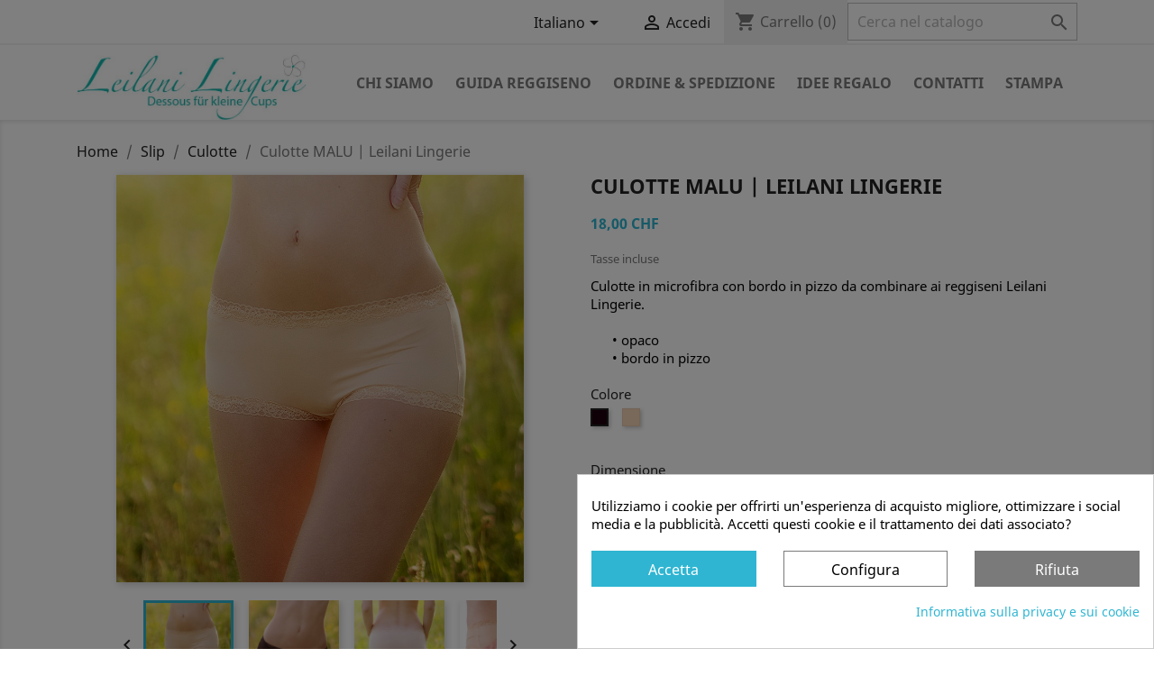

--- FILE ---
content_type: text/html; charset=utf-8
request_url: https://www.leilani-lingerie.ch/it/culotte/81-culotte-malu.html
body_size: 19297
content:
<!doctype html>
<html lang="it">

  <head>
    
      
  <meta charset="utf-8">


  <meta http-equiv="x-ua-compatible" content="ie=edge">



  <link rel="canonical" href="https://www.leilani-lingerie.ch/it/culotte/81-culotte-malu.html">

  <title>Leilani Culotte MALU | Leilani Lingerie</title>
  <meta name="description" content="Culotte in microfibra con bordo in pizzo da combinare ai reggiseni Leilani Lingerie.">
  <meta name='cookiesplus-added' content='true'><script data-keepinline='true'>let cookiesplusCookieValue=null;if(window.cookiesplus_debug){debugger;}
for(let cookie of document.cookie.split(';')){let[cookieName,value]=cookie.trim().split('=');if(cookieName==='cookiesplus'){cookiesplusCookieValue=decodeURIComponent(value);break;}}
if(cookiesplusCookieValue===null){console.log('%ccookiesplus cookie doesn\'t exist','background: red; color: white');throw new Error('cookiesplus cookie not found');}
try{cookiesplusCookieValue=JSON.parse(cookiesplusCookieValue);}catch(e){console.error('Failed to parse cookiesplus cookie value',e);throw new Error('Invalid cookiesplus cookie value');}
const defaultConsents={'ad_storage':false,'ad_user_data':false,'ad_personalization':false,'analytics_storage':false,'functionality_storage':false,'personalization_storage':false,'security_storage':false,};Object.keys(defaultConsents).forEach(function(key){window[key]=false;});if(cookiesplusCookieValue&&cookiesplusCookieValue.consents){const cookiesplusConsents=Object.keys(cookiesplusCookieValue.consents).filter(v=>v.startsWith('cookiesplus-finality'));cookiesplusConsents.forEach(function(key){const consent_type=cookiesplusCookieValue.consent_mode?.[key]?.consent_type;if(typeof cookiesplusCookieValue.consents!=='undefined'&&typeof cookiesplusCookieValue.consents[key]!=='undefined'&&cookiesplusCookieValue.consents[key]==='on'&&consent_type){Object.entries(consent_type).forEach(([innerKey,value])=>{if(value){window[innerKey]=true;}});}});}
window.dataLayer=window.dataLayer||[];function gtag(){dataLayer.push(arguments);}
gtag('consent','default',{'ad_storage':'denied','ad_user_data':'denied','ad_personalization':'denied','analytics_storage':'denied','functionality_storage':'denied','personalization_storage':'denied','security_storage':'denied','wait_for_update':500});gtag('consent','update',{'ad_storage':window.ad_storage?'granted':'denied','ad_user_data':window.ad_user_data?'granted':'denied','ad_personalization':window.ad_personalization?'granted':'denied','analytics_storage':window.analytics_storage?'granted':'denied','functionality_storage':window.functionality_storage?'granted':'denied','personalization_storage':window.personalization_storage?'granted':'denied','security_storage':window.security_storage?'granted':'denied',});if(cookiesplusCookieValue.consent_mode){if(cookiesplusCookieValue.consent_mode['url_passthrough']!==undefined){gtag('set','url_passthrough',cookiesplusCookieValue.consent_mode['url_passthrough']);}
if(cookiesplusCookieValue.consent_mode['ads_data_redaction']!==undefined){gtag('set','ads_data_redaction',cookiesplusCookieValue.consent_mode['ads_data_redaction']);}}</script><meta name="keywords" content="">
      
                  <link rel="alternate" href="https://www.leilani-lingerie.ch/en/boyshorts/81-malu-boyshort.html" hreflang="en-us">
                  <link rel="alternate" href="https://www.leilani-lingerie.ch/de/panties/81-malu-boyshort.html" hreflang="de">
                  <link rel="alternate" href="https://www.leilani-lingerie.ch/fr/shorties/81-malu-shorty.html" hreflang="fr">
                  <link rel="alternate" href="https://www.leilani-lingerie.ch/it/culotte/81-culotte-malu.html" hreflang="it">
                  <link rel="alternate" href="https://www.leilani-lingerie.ch/es/culottes/81-malu-shortie.html" hreflang="es">
        



  <meta name="viewport" content="width=device-width, initial-scale=1">



  <link rel="icon" type="image/vnd.microsoft.icon" href="/img/favicon.ico?1608196144">
  <link rel="shortcut icon" type="image/x-icon" href="/img/favicon.ico?1608196144">



    <link rel="stylesheet" href="https://www.leilani-lingerie.ch/themes/classic/assets/cache/theme-0fab94168.css" type="text/css" media="all">




  

  <script type="text/javascript">
        var C_P_CMS_PAGE = 12;
        var C_P_CONSENT_DOWNLOAD = "https:\/\/www.leilani-lingerie.ch\/it\/module\/cookiesplus\/front";
        var C_P_COOKIE_CONFIG = {"1":{"cookies":[{"name":"cookiesplus"},{"name":"PrestaShop-#"}]},"3":{"consent_type":{"analytics_storage":true},"firingEvent":""},"4":{"consent_type":{"ad_storage":true,"ad_user_data":true,"ad_personalization":true},"firingEvent":""}};
        var C_P_COOKIE_VALUE = "{}";
        var C_P_DATE = "2026-01-23 06:26:06";
        var C_P_DISPLAY_AGAIN = 30;
        var C_P_DOMAIN = ".leilani-lingerie.ch";
        var C_P_EXPIRY = 365;
        var C_P_FINALITIES_COUNT = 3;
        var C_P_NOT_AVAILABLE_OUTSIDE_EU = 1;
        var C_P_OVERLAY = "1";
        var C_P_OVERLAY_OPACITY = "0.5";
        var C_P_REFRESH = 0;
        var PS_COOKIE_SAMESITE = "Lax";
        var PS_COOKIE_SECURE = 1;
        var cookiesplus_js_hookactionFrontControllerSetMedia_28_f9b2de530e = "{\"divName\":\"hookactionFrontControllerSetMedia_28_f9b2de530e\",\"id_module\":\"28\",\"finalities\":\"4\",\"script\":\"null\",\"js\":\"[]\",\"css\":\"[]\"}";
        var cookiesplus_js_hookdisplayHeader_68_c3a8ee85d2 = "{\"divName\":\"hookdisplayHeader_68_c3a8ee85d2\",\"id_module\":\"68\",\"finalities\":\"4\",\"script\":\"null\",\"js\":\"[]\",\"css\":\"[]\"}";
        var cookiesplus_js_hookdisplayHeader_70_3641ab22e7 = "{\"divName\":\"hookdisplayHeader_70_3641ab22e7\",\"id_module\":\"70\",\"finalities\":\"3\",\"script\":\"\\\"\\\"\",\"js\":\"[]\",\"css\":\"[]\"}";
        var prestashop = {"cart":{"products":[],"totals":{"total":{"type":"total","label":"Totale","amount":0,"value":"0,00\u00a0CHF"},"total_including_tax":{"type":"total","label":"Totale (IVA incl.)","amount":0,"value":"0,00\u00a0CHF"},"total_excluding_tax":{"type":"total","label":"Totale (IVA escl.)","amount":0,"value":"0,00\u00a0CHF"}},"subtotals":{"products":{"type":"products","label":"Totale parziale","amount":0,"value":"0,00\u00a0CHF"},"discounts":null,"shipping":{"type":"shipping","label":"Spedizione","amount":0,"value":"Gratis"},"tax":{"type":"tax","label":"Iva inclusa","amount":0,"value":"0,00\u00a0CHF"}},"products_count":0,"summary_string":"0 articoli","vouchers":{"allowed":1,"added":[]},"discounts":[],"minimalPurchase":0,"minimalPurchaseRequired":""},"currency":{"name":"Franco svizzero","iso_code":"CHF","iso_code_num":"756","sign":"CHF"},"customer":{"lastname":null,"firstname":null,"email":null,"birthday":null,"newsletter":null,"newsletter_date_add":null,"optin":null,"website":null,"company":null,"siret":null,"ape":null,"is_logged":false,"gender":{"type":null,"name":null},"addresses":[]},"language":{"name":"Italiano (Italian)","iso_code":"it","locale":"it-IT","language_code":"it","is_rtl":"0","date_format_lite":"d\/m\/Y","date_format_full":"d\/m\/Y H:i:s","id":4},"page":{"title":"","canonical":null,"meta":{"title":"Leilani Culotte MALU | Leilani Lingerie","description":"Culotte in microfibra con bordo in pizzo da combinare ai reggiseni Leilani Lingerie.","keywords":"","robots":"index"},"page_name":"product","body_classes":{"lang-it":true,"lang-rtl":false,"country-CH":true,"currency-CHF":true,"layout-full-width":true,"page-product":true,"tax-display-enabled":true,"product-id-81":true,"product-Culotte MALU | Leilani Lingerie":true,"product-id-category-10":true,"product-id-manufacturer-2":true,"product-id-supplier-0":true,"product-available-for-order":true},"admin_notifications":[]},"shop":{"name":"Leilani Lingerie","logo":"\/img\/leilanilingerie-logo-1569098218.jpg","stores_icon":"\/img\/logo_stores.png","favicon":"\/img\/favicon.ico"},"urls":{"base_url":"https:\/\/www.leilani-lingerie.ch\/","current_url":"https:\/\/www.leilani-lingerie.ch\/it\/culotte\/81-culotte-malu.html","shop_domain_url":"https:\/\/www.leilani-lingerie.ch","img_ps_url":"https:\/\/www.leilani-lingerie.ch\/img\/","img_cat_url":"https:\/\/www.leilani-lingerie.ch\/img\/c\/","img_lang_url":"https:\/\/www.leilani-lingerie.ch\/img\/l\/","img_prod_url":"https:\/\/www.leilani-lingerie.ch\/img\/p\/","img_manu_url":"https:\/\/www.leilani-lingerie.ch\/img\/m\/","img_sup_url":"https:\/\/www.leilani-lingerie.ch\/img\/su\/","img_ship_url":"https:\/\/www.leilani-lingerie.ch\/img\/s\/","img_store_url":"https:\/\/www.leilani-lingerie.ch\/img\/st\/","img_col_url":"https:\/\/www.leilani-lingerie.ch\/img\/co\/","img_url":"https:\/\/www.leilani-lingerie.ch\/themes\/classic\/assets\/img\/","css_url":"https:\/\/www.leilani-lingerie.ch\/themes\/classic\/assets\/css\/","js_url":"https:\/\/www.leilani-lingerie.ch\/themes\/classic\/assets\/js\/","pic_url":"https:\/\/www.leilani-lingerie.ch\/upload\/","pages":{"address":"https:\/\/www.leilani-lingerie.ch\/it\/index.php?controller=address","addresses":"https:\/\/www.leilani-lingerie.ch\/it\/index.php?controller=addresses","authentication":"https:\/\/www.leilani-lingerie.ch\/it\/registrazione","cart":"https:\/\/www.leilani-lingerie.ch\/it\/index.php?controller=cart","category":"https:\/\/www.leilani-lingerie.ch\/it\/index.php?controller=category","cms":"https:\/\/www.leilani-lingerie.ch\/it\/index.php?controller=cms","contact":"https:\/\/www.leilani-lingerie.ch\/it\/index.php?controller=contact","discount":"https:\/\/www.leilani-lingerie.ch\/it\/index.php?controller=discount","guest_tracking":"https:\/\/www.leilani-lingerie.ch\/it\/index.php?controller=guest-tracking","history":"https:\/\/www.leilani-lingerie.ch\/it\/index.php?controller=history","identity":"https:\/\/www.leilani-lingerie.ch\/it\/index.php?controller=identity","index":"https:\/\/www.leilani-lingerie.ch\/it\/","my_account":"https:\/\/www.leilani-lingerie.ch\/it\/index.php?controller=my-account","order_confirmation":"https:\/\/www.leilani-lingerie.ch\/it\/index.php?controller=order-confirmation","order_detail":"https:\/\/www.leilani-lingerie.ch\/it\/index.php?controller=order-detail","order_follow":"https:\/\/www.leilani-lingerie.ch\/it\/index.php?controller=order-follow","order":"https:\/\/www.leilani-lingerie.ch\/it\/index.php?controller=order","order_return":"https:\/\/www.leilani-lingerie.ch\/it\/index.php?controller=order-return","order_slip":"https:\/\/www.leilani-lingerie.ch\/it\/index.php?controller=order-slip","pagenotfound":"https:\/\/www.leilani-lingerie.ch\/it\/index.php?controller=pagenotfound","password":"https:\/\/www.leilani-lingerie.ch\/it\/index.php?controller=password","pdf_invoice":"https:\/\/www.leilani-lingerie.ch\/it\/index.php?controller=pdf-invoice","pdf_order_return":"https:\/\/www.leilani-lingerie.ch\/it\/index.php?controller=pdf-order-return","pdf_order_slip":"https:\/\/www.leilani-lingerie.ch\/it\/index.php?controller=pdf-order-slip","prices_drop":"https:\/\/www.leilani-lingerie.ch\/it\/index.php?controller=prices-drop","product":"https:\/\/www.leilani-lingerie.ch\/it\/index.php?controller=product","search":"https:\/\/www.leilani-lingerie.ch\/it\/index.php?controller=search","sitemap":"https:\/\/www.leilani-lingerie.ch\/it\/index.php?controller=sitemap","stores":"https:\/\/www.leilani-lingerie.ch\/it\/index.php?controller=stores","supplier":"https:\/\/www.leilani-lingerie.ch\/it\/index.php?controller=supplier","register":"https:\/\/www.leilani-lingerie.ch\/it\/registrazione?create_account=1","order_login":"https:\/\/www.leilani-lingerie.ch\/it\/index.php?controller=order&login=1"},"alternative_langs":{"en-us":"https:\/\/www.leilani-lingerie.ch\/en\/boyshorts\/81-malu-boyshort.html","de":"https:\/\/www.leilani-lingerie.ch\/de\/panties\/81-malu-boyshort.html","fr":"https:\/\/www.leilani-lingerie.ch\/fr\/shorties\/81-malu-shorty.html","it":"https:\/\/www.leilani-lingerie.ch\/it\/culotte\/81-culotte-malu.html","es":"https:\/\/www.leilani-lingerie.ch\/es\/culottes\/81-malu-shortie.html"},"theme_assets":"\/themes\/classic\/assets\/","actions":{"logout":"https:\/\/www.leilani-lingerie.ch\/it\/?mylogout="},"no_picture_image":{"bySize":{"small_default":{"url":"https:\/\/www.leilani-lingerie.ch\/img\/p\/it-default-small_default.jpg","width":98,"height":98},"cart_default":{"url":"https:\/\/www.leilani-lingerie.ch\/img\/p\/it-default-cart_default.jpg","width":125,"height":125},"home_default":{"url":"https:\/\/www.leilani-lingerie.ch\/img\/p\/it-default-home_default.jpg","width":250,"height":250},"medium_default":{"url":"https:\/\/www.leilani-lingerie.ch\/img\/p\/it-default-medium_default.jpg","width":452,"height":452},"large_default":{"url":"https:\/\/www.leilani-lingerie.ch\/img\/p\/it-default-large_default.jpg","width":800,"height":800}},"small":{"url":"https:\/\/www.leilani-lingerie.ch\/img\/p\/it-default-small_default.jpg","width":98,"height":98},"medium":{"url":"https:\/\/www.leilani-lingerie.ch\/img\/p\/it-default-home_default.jpg","width":250,"height":250},"large":{"url":"https:\/\/www.leilani-lingerie.ch\/img\/p\/it-default-large_default.jpg","width":800,"height":800},"legend":""}},"configuration":{"display_taxes_label":true,"display_prices_tax_incl":true,"is_catalog":false,"show_prices":true,"opt_in":{"partner":false},"quantity_discount":{"type":"discount","label":"Sconto"},"voucher_enabled":1,"return_enabled":0},"field_required":[],"breadcrumb":{"links":[{"title":"Home","url":"https:\/\/www.leilani-lingerie.ch\/it\/"},{"title":"Slip","url":"https:\/\/www.leilani-lingerie.ch\/it\/4-slip"},{"title":"Culotte","url":"https:\/\/www.leilani-lingerie.ch\/it\/10-culotte"},{"title":"Culotte MALU | Leilani Lingerie","url":"https:\/\/www.leilani-lingerie.ch\/it\/culotte\/81-culotte-malu.html"}],"count":4},"link":{"protocol_link":"https:\/\/","protocol_content":"https:\/\/"},"time":1769145966,"static_token":"e83d82927775832711cccdbaf9b1b114","token":"221f4d18e0455d89032819db92a53494"};
      </script>



  
            <script type="text/javascript">
                RM_AJAX_URL = 'https://www.leilani-lingerie.ch/it/module/responsivemenu/ajaxssl';
                RM_SHOP_ID = 1;
                RM_HEADER_BAR = 1;
                RM_DISPLAY_SEARCH = 1;
                RM_USE_CLASSIC_BAR = 0;
                RM_CATEGORY_PATH = [2,4];
                RM_CATEGORY_HASH = 'f01ebd597b10d5818fc88c4624b84f5b';
                RM_CURRENT_CATEGORY = '10';
                RM_CURRENT_CATEGORY_DISPLAYED = '10';
                RM_ID_LANG = '4';
                RM_PULL = 1;
            </script><style>div#cookiesplus-modal,#cookiesplus-modal>div,#cookiesplus-modal p{background-color:#fff !important}#cookiesplus-modal>div,#cookiesplus-modal p{color:#000 !important}#cookiesplus-modal button.cookiesplus-accept{background-color:#2fb5d2}#cookiesplus-modal button.cookiesplus-accept{border:1px solid #2fb5d2}#cookiesplus-modal button.cookiesplus-accept{color:#fff}#cookiesplus-modal button.cookiesplus-accept{font-size:16px}#cookiesplus-modal button.cookiesplus-more-information{background-color:#fff}#cookiesplus-modal button.cookiesplus-more-information{border:1px solid #7a7a7a}#cookiesplus-modal button.cookiesplus-more-information{color:#000}#cookiesplus-modal button.cookiesplus-more-information{font-size:16px}#cookiesplus-modal button.cookiesplus-reject{background-color:#7a7a7a}#cookiesplus-modal button.cookiesplus-reject{border:1px solid #7a7a7a}#cookiesplus-modal button.cookiesplus-reject{color:#fff}#cookiesplus-modal button.cookiesplus-reject{font-size:16px}#cookiesplus-modal button.cookiesplus-save:not([disabled]){background-color:#2fb5d2}#cookiesplus-modal button.cookiesplus-save:not([disabled]){border:1px solid #2fb5d2}#cookiesplus-modal button.cookiesplus-save:not([disabled]){color:#000}#cookiesplus-modal button.cookiesplus-save{font-size:16px}#cookiesplus-tab{bottom:0;left:0}</style>



    
  <meta property="og:type" content="product">
  <meta property="og:url" content="https://www.leilani-lingerie.ch/it/culotte/81-culotte-malu.html">
  <meta property="og:title" content="Leilani Culotte MALU | Leilani Lingerie">
  <meta property="og:site_name" content="Leilani Lingerie">
  <meta property="og:description" content="Culotte in microfibra con bordo in pizzo da combinare ai reggiseni Leilani Lingerie.">
  <meta property="og:image" content="https://www.leilani-lingerie.ch/293-large_default/culotte-malu.jpg">
      <meta property="product:pretax_price:amount" content="16.651249">
    <meta property="product:pretax_price:currency" content="CHF">
    <meta property="product:price:amount" content="18">
    <meta property="product:price:currency" content="CHF">
      <meta property="product:weight:value" content="0.050000">
  <meta property="product:weight:units" content="kg">
  
  </head>

  <body id="product" class="lang-it country-ch currency-chf layout-full-width page-product tax-display-enabled product-id-81 product-culotte-malu-leilani-lingerie product-id-category-10 product-id-manufacturer-2 product-id-supplier-0 product-available-for-order">

    
      
    

    <main>
      
              

      <header id="header">
        
           <!-- Global site tag (gtag.js) - Google Analytics -->
<script async src="https://www.googletagmanager.com/gtag/js?id=UA-72369621-1"></script>
<script>
  window.dataLayer = window.dataLayer || [];
  function gtag(){dataLayer.push(arguments);}
  gtag('js', new Date());

  gtag('config', 'UA-72369621-1');
</script> 

  <div class="header-banner">
    
  </div>



  <nav class="header-nav">
    <div class="container">
      <div class="row">
        <div class="hidden-sm-down">
          <div class="col-md-5 col-xs-12">
            
          </div>
          <div class="col-md-7 right-nav">
              <div id="_desktop_language_selector">
  <div class="language-selector-wrapper">
    <span id="language-selector-label" class="hidden-md-up">Lingua:</span>
    <div class="language-selector dropdown js-dropdown">
      <button data-toggle="dropdown" class="hidden-sm-down btn-unstyle" aria-haspopup="true" aria-expanded="false" aria-label="Elenco a cascata lingue">
        <span class="expand-more">Italiano</span>
        <i class="material-icons expand-more">&#xE5C5;</i>
      </button>
      <ul class="dropdown-menu hidden-sm-down" aria-labelledby="language-selector-label">
                  <li >
            <a href="https://www.leilani-lingerie.ch/en/boyshorts/81-malu-boyshort.html" class="dropdown-item" data-iso-code="en">English</a>
          </li>
                  <li >
            <a href="https://www.leilani-lingerie.ch/de/panties/81-malu-boyshort.html" class="dropdown-item" data-iso-code="de">Deutsch</a>
          </li>
                  <li >
            <a href="https://www.leilani-lingerie.ch/fr/shorties/81-malu-shorty.html" class="dropdown-item" data-iso-code="fr">Français</a>
          </li>
                  <li  class="current" >
            <a href="https://www.leilani-lingerie.ch/it/culotte/81-culotte-malu.html" class="dropdown-item" data-iso-code="it">Italiano</a>
          </li>
                  <li >
            <a href="https://www.leilani-lingerie.ch/es/culottes/81-malu-shortie.html" class="dropdown-item" data-iso-code="es">Español</a>
          </li>
              </ul>
      <select class="link hidden-md-up" aria-labelledby="language-selector-label">
                  <option value="https://www.leilani-lingerie.ch/en/boyshorts/81-malu-boyshort.html" data-iso-code="en">
            English
          </option>
                  <option value="https://www.leilani-lingerie.ch/de/panties/81-malu-boyshort.html" data-iso-code="de">
            Deutsch
          </option>
                  <option value="https://www.leilani-lingerie.ch/fr/shorties/81-malu-shorty.html" data-iso-code="fr">
            Français
          </option>
                  <option value="https://www.leilani-lingerie.ch/it/culotte/81-culotte-malu.html" selected="selected" data-iso-code="it">
            Italiano
          </option>
                  <option value="https://www.leilani-lingerie.ch/es/culottes/81-malu-shortie.html" data-iso-code="es">
            Español
          </option>
              </select>
    </div>
  </div>
</div>
<div id="_desktop_user_info">
  <div class="user-info">
          <a
        href="https://www.leilani-lingerie.ch/it/index.php?controller=my-account"
        title="Accedi al tuo account cliente"
        rel="nofollow"
      >
        <i class="material-icons">&#xE7FF;</i>
        <span class="hidden-sm-down">Accedi</span>
      </a>
      </div>
</div>
<div id="_desktop_cart">
  <div class="blockcart cart-preview inactive" data-refresh-url="//www.leilani-lingerie.ch/it/module/ps_shoppingcart/ajax">
    <div class="header">
              <i class="material-icons shopping-cart">shopping_cart</i>
        <span class="hidden-sm-down">Carrello</span>
        <span class="cart-products-count">(0)</span>
          </div>
  </div>
</div>
<!-- Block search module TOP -->
<div id="search_widget" class="search-widget" data-search-controller-url="//www.leilani-lingerie.ch/it/index.php?controller=search">
	<form method="get" action="//www.leilani-lingerie.ch/it/index.php?controller=search">
		<input type="hidden" name="controller" value="search">
		<input type="text" name="s" value="" placeholder="Cerca nel catalogo" aria-label="Cerca">
		<button type="submit">
			<i class="material-icons search">&#xE8B6;</i>
      <span class="hidden-xl-down">Cerca</span>
		</button>
	</form>
</div>
<!-- /Block search module TOP -->

          </div>
        </div>
        <div class="hidden-md-up text-sm-center mobile">
          <div class="float-xs-left" id="menu-icon">
            <i class="material-icons d-inline">&#xE5D2;</i>
          </div>
          <div class="float-xs-right" id="_mobile_cart"></div>
          <div class="float-xs-right" id="_mobile_user_info"></div>
          <div class="top-logo" id="_mobile_logo"></div>
          <div class="clearfix"></div>
        </div>
      </div>
    </div>
  </nav>



  <div class="header-top">
    <div class="container">
       <div class="row">
        <div class="col-md-3 hidden-sm-down" id="_desktop_logo">
                            <a href="https://www.leilani-lingerie.ch/">
                  <img class="logo img-responsive" src="/img/leilanilingerie-logo-1569098218.jpg" alt="Leilani Lingerie">
                </a>
                    </div>
        <div class="col-md-9 col-sm-12 position-static">
          

<div class="menu js-top-menu position-static hidden-sm-down" id="_desktop_top_menu">
    
          <ul class="top-menu" id="top-menu" data-depth="0">
                    <li class="cms-category" id="cms-category-3">
                          <a
                class="dropdown-item"
                href="https://www.leilani-lingerie.ch/it/content/category/3-chi-siamo" data-depth="0"
                              >
                                                                      <span class="float-xs-right hidden-md-up">
                    <span data-target="#top_sub_menu_58541" data-toggle="collapse" class="navbar-toggler collapse-icons">
                      <i class="material-icons add">&#xE313;</i>
                      <i class="material-icons remove">&#xE316;</i>
                    </span>
                  </span>
                                Chi siamo
              </a>
                            <div  class="popover sub-menu js-sub-menu collapse" id="top_sub_menu_58541">
                
          <ul class="top-menu"  data-depth="1">
                    <li class="cms-page" id="cms-page-31">
                          <a
                class="dropdown-item dropdown-submenu"
                href="https://www.leilani-lingerie.ch/it/content/31-chi-siamo-leilani" data-depth="1"
                              >
                                Chi siamo
              </a>
                          </li>
                    <li class="cms-page" id="cms-page-36">
                          <a
                class="dropdown-item dropdown-submenu"
                href="https://www.leilani-lingerie.ch/it/content/36-nostra-marca" data-depth="1"
                              >
                                La marca Leilani Lingerie
              </a>
                          </li>
                    <li class="cms-page" id="cms-page-32">
                          <a
                class="dropdown-item dropdown-submenu"
                href="https://www.leilani-lingerie.ch/it/content/32-oppe-piccole" data-depth="1"
                              >
                                Reggiseni coppe piccole
              </a>
                          </li>
              </ul>
    
              </div>
                          </li>
                    <li class="cms-category" id="cms-category-5">
                          <a
                class="dropdown-item"
                href="https://www.leilani-lingerie.ch/it/content/category/5-guida-reggiseno" data-depth="0"
                              >
                                                                      <span class="float-xs-right hidden-md-up">
                    <span data-target="#top_sub_menu_37578" data-toggle="collapse" class="navbar-toggler collapse-icons">
                      <i class="material-icons add">&#xE313;</i>
                      <i class="material-icons remove">&#xE316;</i>
                    </span>
                  </span>
                                Guida reggiseno
              </a>
                            <div  class="popover sub-menu js-sub-menu collapse" id="top_sub_menu_37578">
                
          <ul class="top-menu"  data-depth="1">
                    <li class="cms-page" id="cms-page-17">
                          <a
                class="dropdown-item dropdown-submenu"
                href="https://www.leilani-lingerie.ch/it/content/17-bra-fitting" data-depth="1"
                              >
                                Bra Fitting
              </a>
                          </li>
                    <li class="cms-page" id="cms-page-19">
                          <a
                class="dropdown-item dropdown-submenu"
                href="https://www.leilani-lingerie.ch/it/content/19-determinare-reggiseno" data-depth="1"
                              >
                                Determina la taglia del mio reggiseno
              </a>
                          </li>
                    <li class="cms-page" id="cms-page-25">
                          <a
                class="dropdown-item dropdown-submenu"
                href="https://www.leilani-lingerie.ch/it/content/25-quale-reggiseno" data-depth="1"
                              >
                                Quale reggiseno?
              </a>
                          </li>
                    <li class="cms-page" id="cms-page-27">
                          <a
                class="dropdown-item dropdown-submenu"
                href="https://www.leilani-lingerie.ch/it/content/27-lavaggio" data-depth="1"
                              >
                                Consigli per il lavaggio
              </a>
                          </li>
              </ul>
    
              </div>
                          </li>
                    <li class="cms-category" id="cms-category-7">
                          <a
                class="dropdown-item"
                href="https://www.leilani-lingerie.ch/it/content/category/7-ordine" data-depth="0"
                              >
                                                                      <span class="float-xs-right hidden-md-up">
                    <span data-target="#top_sub_menu_94679" data-toggle="collapse" class="navbar-toggler collapse-icons">
                      <i class="material-icons add">&#xE313;</i>
                      <i class="material-icons remove">&#xE316;</i>
                    </span>
                  </span>
                                Ordine &amp; Spedizione
              </a>
                            <div  class="popover sub-menu js-sub-menu collapse" id="top_sub_menu_94679">
                
          <ul class="top-menu"  data-depth="1">
                    <li class="cms-page" id="cms-page-21">
                          <a
                class="dropdown-item dropdown-submenu"
                href="https://www.leilani-lingerie.ch/it/content/21-ordine-svizzera" data-depth="1"
                              >
                                Ordine Svizzera
              </a>
                          </li>
                    <li class="cms-page" id="cms-page-43">
                          <a
                class="dropdown-item dropdown-submenu"
                href="https://www.leilani-lingerie.ch/it/content/43-ordine-internazionale" data-depth="1"
                              >
                                Ordine Internazionale
              </a>
                          </li>
                    <li class="cms-page" id="cms-page-24">
                          <a
                class="dropdown-item dropdown-submenu"
                href="https://www.leilani-lingerie.ch/it/content/24-conto" data-depth="1"
                              >
                                Mio conto
              </a>
                          </li>
              </ul>
    
              </div>
                          </li>
                    <li class="cms-category" id="cms-category-6">
                          <a
                class="dropdown-item"
                href="https://www.leilani-lingerie.ch/it/content/category/6-idee-regalo" data-depth="0"
                              >
                                                                      <span class="float-xs-right hidden-md-up">
                    <span data-target="#top_sub_menu_46951" data-toggle="collapse" class="navbar-toggler collapse-icons">
                      <i class="material-icons add">&#xE313;</i>
                      <i class="material-icons remove">&#xE316;</i>
                    </span>
                  </span>
                                Idee regalo
              </a>
                            <div  class="popover sub-menu js-sub-menu collapse" id="top_sub_menu_46951">
                
          <ul class="top-menu"  data-depth="1">
                    <li class="cms-page" id="cms-page-28">
                          <a
                class="dropdown-item dropdown-submenu"
                href="https://www.leilani-lingerie.ch/it/content/28-buono-regalo" data-depth="1"
                              >
                                Buono regalo
              </a>
                          </li>
                    <li class="cms-page" id="cms-page-29">
                          <a
                class="dropdown-item dropdown-submenu"
                href="https://www.leilani-lingerie.ch/it/content/29-regalo" data-depth="1"
                              >
                                Il regalo perfetto
              </a>
                          </li>
              </ul>
    
              </div>
                          </li>
                    <li class="cms-page" id="cms-page-2">
                          <a
                class="dropdown-item"
                href="https://www.leilani-lingerie.ch/it/content/2-contatti" data-depth="0"
                              >
                                Contatti
              </a>
                          </li>
                    <li class="cms-category" id="cms-category-9">
                          <a
                class="dropdown-item"
                href="https://www.leilani-lingerie.ch/it/content/category/9-stampa" data-depth="0"
                              >
                                                                      <span class="float-xs-right hidden-md-up">
                    <span data-target="#top_sub_menu_87814" data-toggle="collapse" class="navbar-toggler collapse-icons">
                      <i class="material-icons add">&#xE313;</i>
                      <i class="material-icons remove">&#xE316;</i>
                    </span>
                  </span>
                                Stampa
              </a>
                            <div  class="popover sub-menu js-sub-menu collapse" id="top_sub_menu_87814">
                
          <ul class="top-menu"  data-depth="1">
                    <li class="cms-page" id="cms-page-39">
                          <a
                class="dropdown-item dropdown-submenu"
                href="https://www.leilani-lingerie.ch/it/content/39-comunicato-stampa" data-depth="1"
                              >
                                Comunicato Stampa Leilani Lingerie
              </a>
                          </li>
                    <li class="cms-page" id="cms-page-35">
                          <a
                class="dropdown-item dropdown-submenu"
                href="https://www.leilani-lingerie.ch/it/content/35-stampa" data-depth="1"
                              >
                                Stampa
              </a>
                          </li>
                    <li class="cms-page" id="cms-page-41">
                          <a
                class="dropdown-item dropdown-submenu"
                href="https://www.leilani-lingerie.ch/it/content/41-mirjam" data-depth="1"
                              >
                                Chi è Mirjam
              </a>
                          </li>
              </ul>
    
              </div>
                          </li>
              </ul>
    
    <div class="clearfix"></div>
</div>

          <div class="clearfix"></div>
        </div>
      </div>
      <div id="mobile_top_menu_wrapper" class="row hidden-md-up" style="display:none;">
        <div class="js-top-menu mobile" id="_mobile_top_menu"></div>
        <div class="js-top-menu-bottom">
          <div id="_mobile_currency_selector"></div>
          <div id="_mobile_language_selector"></div>
          <div id="_mobile_contact_link"></div>
        </div>
      </div>
    </div>
  </div>
  

        
      </header>

      
        
<aside id="notifications">
  <div class="container">
    
    
    
      </div>
</aside>
      

      <section id="wrapper">
        
        <div class="container">
          
              <nav data-depth="4" class="breadcrumb hidden-sm-down">
    <ol itemscope itemtype="https://schema.org/BreadcrumbList">
      
                  
                          <li itemprop="itemListElement" itemscope itemtype="https://schema.org/ListItem">
                <a itemprop="item" href="https://www.leilani-lingerie.ch/it/"><span itemprop="name">Home</span></a>
                <meta itemprop="position" content="1">
              </li>
                      
                  
                          <li itemprop="itemListElement" itemscope itemtype="https://schema.org/ListItem">
                <a itemprop="item" href="https://www.leilani-lingerie.ch/it/4-slip"><span itemprop="name">Slip</span></a>
                <meta itemprop="position" content="2">
              </li>
                      
                  
                          <li itemprop="itemListElement" itemscope itemtype="https://schema.org/ListItem">
                <a itemprop="item" href="https://www.leilani-lingerie.ch/it/10-culotte"><span itemprop="name">Culotte</span></a>
                <meta itemprop="position" content="3">
              </li>
                      
                  
                          <li>
                <span>Culotte MALU | Leilani Lingerie</span>
              </li>
                      
              
    </ol>
  </nav>
          

          

          
  <div id="content-wrapper">
    
    

  <section id="main" itemscope itemtype="https://schema.org/Product">
    <meta itemprop="url" content="https://www.leilani-lingerie.ch/it/culotte/81-1285-culotte-malu.html#/20-colore-nero/36-dimensione-s">

    <div class="row">
      <div class="col-md-6">
        
          <section class="page-content" id="content">
            
              <!-- @todo: use include file='catalog/_partials/product-flags.tpl'} -->
              
                <ul class="product-flags">
                                  </ul>
              

              
                <div class="images-container">
  
    <div class="product-cover">
              <img class="js-qv-product-cover" src="https://www.leilani-lingerie.ch/293-large_default/culotte-malu.jpg" alt="" title="" style="width:100%;" itemprop="image">
        <div class="layer hidden-sm-down" data-toggle="modal" data-target="#product-modal">
          <i class="material-icons zoom-in">&#xE8FF;</i>
        </div>
          </div>
  

  
    <div class="js-qv-mask mask">
      <ul class="product-images js-qv-product-images">
                  <li class="thumb-container">
            <img
              class="thumb js-thumb  selected "
              data-image-medium-src="https://www.leilani-lingerie.ch/293-medium_default/culotte-malu.jpg"
              data-image-large-src="https://www.leilani-lingerie.ch/293-large_default/culotte-malu.jpg"
              src="https://www.leilani-lingerie.ch/293-home_default/culotte-malu.jpg"
              alt=""
              title=""
              width="100"
              itemprop="image"
            >
          </li>
                  <li class="thumb-container">
            <img
              class="thumb js-thumb "
              data-image-medium-src="https://www.leilani-lingerie.ch/292-medium_default/culotte-malu.jpg"
              data-image-large-src="https://www.leilani-lingerie.ch/292-large_default/culotte-malu.jpg"
              src="https://www.leilani-lingerie.ch/292-home_default/culotte-malu.jpg"
              alt=""
              title=""
              width="100"
              itemprop="image"
            >
          </li>
                  <li class="thumb-container">
            <img
              class="thumb js-thumb "
              data-image-medium-src="https://www.leilani-lingerie.ch/295-medium_default/culotte-malu.jpg"
              data-image-large-src="https://www.leilani-lingerie.ch/295-large_default/culotte-malu.jpg"
              src="https://www.leilani-lingerie.ch/295-home_default/culotte-malu.jpg"
              alt=""
              title=""
              width="100"
              itemprop="image"
            >
          </li>
                  <li class="thumb-container">
            <img
              class="thumb js-thumb "
              data-image-medium-src="https://www.leilani-lingerie.ch/344-medium_default/culotte-malu.jpg"
              data-image-large-src="https://www.leilani-lingerie.ch/344-large_default/culotte-malu.jpg"
              src="https://www.leilani-lingerie.ch/344-home_default/culotte-malu.jpg"
              alt=""
              title=""
              width="100"
              itemprop="image"
            >
          </li>
              </ul>
    </div>
  
</div>

              
              <div class="scroll-box-arrows">
                <i class="material-icons left">&#xE314;</i>
                <i class="material-icons right">&#xE315;</i>
              </div>

            
          </section>
        
        </div>
        <div class="col-md-6">
          
            
              <h1 class="h1" itemprop="name">Culotte MALU | Leilani Lingerie</h1>
            
          
          
              <div class="product-prices">
    
          

    
      <div
        class="product-price h5 "
        itemprop="offers"
        itemscope
        itemtype="https://schema.org/Offer"
      >
        <link itemprop="availability" href="https://schema.org/InStock"/>
        <meta itemprop="priceCurrency" content="CHF">
               <meta itemprop="url" content="https://www.leilani-lingerie.ch/it/culotte/81-culotte-malu.html">
                          <meta itemprop="priceValidUntil" content="2027-01-23">
                <div class="current-price">
          <span itemprop="price" content="18">18,00 CHF</span>

                  </div>

        
                  
      </div>
    

    
          

    
          

    
          

    

    <div class="tax-shipping-delivery-label">
              Tasse incluse
            
      
                        </div>
  </div>
          

          <div class="product-information">
            
              <div id="product-description-short-81" itemprop="description"><p><span style="color:#000000;">Culotte in microfibra con bordo in pizzo da combinare ai reggiseni Leilani Lingerie.</span><br /><br /><span style="color:#000000;">      • opaco</span><br /><span style="color:#000000;">      • bordo in pizzo</span></p></div>
            

            
            <div class="product-actions">
              
                <form action="https://www.leilani-lingerie.ch/it/index.php?controller=cart" method="post" id="add-to-cart-or-refresh">
                  <input type="hidden" name="token" value="e83d82927775832711cccdbaf9b1b114">
                  <input type="hidden" name="id_product" value="81" id="product_page_product_id">
                  <input type="hidden" name="id_customization" value="0" id="product_customization_id">

                  
                    <div class="product-variants">
          <div class="clearfix product-variants-item">
      <span class="control-label">Colore</span>
              <ul id="group_10">
                      <li class="float-xs-left input-container">
              <label>
                <input class="input-color" type="radio" data-product-attribute="10" name="group[10]" value="20" checked="checked">
                <span
                  class="color" style="background-color: #1c000c"                                   ><span class="sr-only">Nero</span></span>
              </label>
            </li>
                      <li class="float-xs-left input-container">
              <label>
                <input class="input-color" type="radio" data-product-attribute="10" name="group[10]" value="22">
                <span
                  class="color" style="background-color: #F3D3B7"                                   ><span class="sr-only">caffè latte</span></span>
              </label>
            </li>
                  </ul>
          </div>
              <div class="clearfix product-variants-item">
      <span class="control-label">Dimensione</span>
              <select
          class="form-control form-control-select"
          id="group_11"
          data-product-attribute="11"
          name="group[11]">
                      <option value="36" title="S" selected="selected">S</option>
                      <option value="37" title="M">M</option>
                      <option value="38" title="L">L</option>
                  </select>
          </div>
      </div>
                  

                  
                                      

                  
                    <section class="product-discounts">
  </section>
                  

                  
                    <div class="product-add-to-cart">
      <span class="control-label">Quantità</span>

    
      <div class="product-quantity clearfix">
        <div class="qty">
          <input
            type="number"
            name="qty"
            id="quantity_wanted"
            value="1"
            class="input-group"
            min="1"
            aria-label="Quantità"
          >
        </div>

        <div class="add">
          <button
            class="btn btn-primary add-to-cart"
            data-button-action="add-to-cart"
            type="submit"
                      >
            <i class="material-icons shopping-cart">&#xE547;</i>
            Aggiungi al carrello
          </button>
        </div>

        
      </div>
    

    
      <span id="product-availability">
              </span>
    

    
      <p class="product-minimal-quantity">
              </p>
    
  </div>
                  

                  
                    <div class="product-additional-info">
  <div class="product-comments-additional-info">
        <div class="comments-note">
    <span>Valutazione</span>
    <div class="grade-stars" data-grade="5"></div>
  </div>
    <div class="additional-links">
      <a class="link-comment" href="#product-comments-list-header">
        <i class="material-icons chat" data-icon="chat"></i>
        Leggi recensioni dei clienti (1)
      </a>
              <a class="link-comment post-product-comment" href="#product-comments-list-header">
          <i class="material-icons edit" data-icon="edit"></i>
          Scrivi la tua recensione
        </a>
          </div>
  </div>
<script id="displayProductAdditionalInfo_26_300d15442a"></script>
<script>
    var cookiesPlusBlockedScripts = cookiesPlusBlockedScripts || [];
    var hookModuleData = [];
    hookModuleData['id_module'] = '26';
    hookModuleData['location'] = '#displayProductAdditionalInfo_26_300d15442a';
    hookModuleData['finalities'] = "4";
    hookModuleData['script'] = "\n\n      <div class=\"social-sharing\">\n      <span>Condividi<\/span>\n      <ul>\n                  <li class=\"facebook icon-gray\"><a href=\"https:\/\/www.facebook.com\/sharer.php?u=https%3A%2F%2Fwww.leilani-lingerie.ch%2Fit%2Fculotte%2F81-culotte-malu.html\" class=\"text-hide\" title=\"Condividi\" target=\"_blank\">Condividi<\/a><\/li>\n                  <li class=\"twitter icon-gray\"><a href=\"https:\/\/twitter.com\/intent\/tweet?text=Culotte+MALU+%7C+Leilani+Lingerie https%3A%2F%2Fwww.leilani-lingerie.ch%2Fit%2Fculotte%2F81-culotte-malu.html\" class=\"text-hide\" title=\"Twitta\" target=\"_blank\">Twitta<\/a><\/li>\n                  <li class=\"pinterest icon-gray\"><a href=\"https:\/\/www.pinterest.com\/pin\/create\/button\/?media=https%3A%2F%2Fwww.leilani-lingerie.ch%2F293%2Fculotte-malu.jpg&amp;url=https%3A%2F%2Fwww.leilani-lingerie.ch%2Fit%2Fculotte%2F81-culotte-malu.html\" class=\"text-hide\" title=\"Pinterest\" target=\"_blank\">Pinterest<\/a><\/li>\n              <\/ul>\n    <\/div>\n  \n";
    hookModuleData['js'] = [];
    hookModuleData['css'] = [];

    cookiesPlusBlockedScripts.push(hookModuleData);
</script>

</div>
                  

                                    
                </form>
              

            </div>

            
              
            
            </div>
            </div>
            </div>
            <div class="row">
            <div class="col-md-12">
            <div>
            
              <div class="tabs">
                <ul class="nav nav-tabs" role="tablist">
                                      <li class="nav-item">
                       <a
                         class="nav-link active"
                         data-toggle="tab"
                         href="#description"
                         role="tab"
                         aria-controls="description"
                          aria-selected="true">Descrizione</a>
                    </li>
                                                                                   </ul>

                <div class="tab-content" id="tab-content">
                 <div class="tab-pane fade in active" id="description" role="tabpanel">
                   
                     <div class="product-description"><h2><span style="color:#2fb5d2;">Leilani Lingerie Culotte MALU<br /></span></h2>
<p><span style="color:#000000;">No. di articolo</span><span style="color:#000000;"> LEI808</span></p>
<p><span style="color:#000000;">Cerchi un mix perfetto di bello e comodo? Il culotte Malu è caratterizzato da un morbido tessuto in microfibra, il dettaglio in pizzo aggiunge un tocco civettuolo.</span><br /><br /><span title=""><span style="color:#000000;text-decoration:underline;">Dettagli</span></span><span style="text-decoration:underline;"><span style="color:#000000;text-decoration:underline;">:</span></span></p>
<div class="product_properties">
<table class="product_properties_table"><tbody><tr class="product_properties_row" valign="top"><td class="product_properties_label"><strong>Marca:</strong></td>
<td class="product_properties_value">Leilani Lingerie</td>
</tr><tr class="product_properties_row" valign="top"><td class="product_properties_label"><strong>Taglie</strong><strong>:</strong></td>
<td class="product_properties_value">S(34), M (36), L (38)</td>
</tr><tr class="product_properties_row" valign="top"><td class="product_properties_label"><strong>Caratteristica</strong><strong></strong><strong>:</strong></td>
<td class="product_properties_value">opaco</td>
</tr><tr class="product_properties-row" valign="top"><td class="product_properties_label"><strong>Colori:</strong></td>
<td class="product_properties_value">caffè latte, nero</td>
</tr><tr class="product_properties-row" valign="top"><td class="product_properties_label"><strong>Composizione</strong><strong>:</strong></td>
<td class="product_properties_value">86% poliammide, 14% elastan</td>
</tr><tr class="product_properties-row" valign="top"><td class="product_properties_label"><strong>Prodotto</strong><strong>:</strong></td>
<td class="product_properties_value">en Europa</td>
</tr></tbody></table></div>
<p></p></div>
                   
                 </div>

                 
                   <div class="tab-pane fade"
     id="product-details"
     data-product="{&quot;id_shop_default&quot;:&quot;1&quot;,&quot;id_manufacturer&quot;:&quot;2&quot;,&quot;id_supplier&quot;:&quot;0&quot;,&quot;reference&quot;:&quot;LEI808&quot;,&quot;is_virtual&quot;:&quot;0&quot;,&quot;delivery_in_stock&quot;:&quot;&quot;,&quot;delivery_out_stock&quot;:&quot;&quot;,&quot;id_category_default&quot;:&quot;10&quot;,&quot;on_sale&quot;:&quot;0&quot;,&quot;online_only&quot;:&quot;0&quot;,&quot;ecotax&quot;:0,&quot;minimal_quantity&quot;:&quot;1&quot;,&quot;low_stock_threshold&quot;:null,&quot;low_stock_alert&quot;:&quot;0&quot;,&quot;price&quot;:&quot;18,00\u00a0CHF&quot;,&quot;unity&quot;:&quot;&quot;,&quot;unit_price_ratio&quot;:&quot;0.000000&quot;,&quot;additional_shipping_cost&quot;:&quot;0.00&quot;,&quot;customizable&quot;:&quot;0&quot;,&quot;text_fields&quot;:&quot;0&quot;,&quot;uploadable_files&quot;:&quot;0&quot;,&quot;redirect_type&quot;:&quot;404&quot;,&quot;id_type_redirected&quot;:&quot;0&quot;,&quot;available_for_order&quot;:&quot;1&quot;,&quot;available_date&quot;:null,&quot;show_condition&quot;:&quot;0&quot;,&quot;condition&quot;:&quot;new&quot;,&quot;show_price&quot;:&quot;1&quot;,&quot;indexed&quot;:&quot;1&quot;,&quot;visibility&quot;:&quot;both&quot;,&quot;cache_default_attribute&quot;:&quot;1285&quot;,&quot;advanced_stock_management&quot;:&quot;0&quot;,&quot;date_add&quot;:&quot;2020-03-03 20:23:44&quot;,&quot;date_upd&quot;:&quot;2025-11-10 11:21:10&quot;,&quot;pack_stock_type&quot;:&quot;3&quot;,&quot;meta_description&quot;:&quot;Culotte in microfibra con bordo in pizzo da combinare ai reggiseni Leilani Lingerie.&quot;,&quot;meta_keywords&quot;:&quot;&quot;,&quot;meta_title&quot;:&quot;Leilani Culotte MALU | Leilani Lingerie&quot;,&quot;link_rewrite&quot;:&quot;culotte-malu&quot;,&quot;name&quot;:&quot;Culotte MALU | Leilani Lingerie&quot;,&quot;description&quot;:&quot;&lt;h2&gt;&lt;span style=\&quot;color:#2fb5d2;\&quot;&gt;Leilani Lingerie Culotte MALU&lt;br \/&gt;&lt;\/span&gt;&lt;\/h2&gt;\n&lt;p&gt;&lt;span style=\&quot;color:#000000;\&quot;&gt;No. di articolo&lt;\/span&gt;&lt;span style=\&quot;color:#000000;\&quot;&gt; LEI808&lt;\/span&gt;&lt;\/p&gt;\n&lt;p&gt;&lt;span style=\&quot;color:#000000;\&quot;&gt;Cerchi un mix perfetto di bello e comodo? Il culotte Malu \u00e8 caratterizzato da un morbido tessuto in microfibra, il dettaglio in pizzo aggiunge un tocco civettuolo.&lt;\/span&gt;&lt;br \/&gt;&lt;br \/&gt;&lt;span title=\&quot;\&quot;&gt;&lt;span style=\&quot;color:#000000;text-decoration:underline;\&quot;&gt;Dettagli&lt;\/span&gt;&lt;\/span&gt;&lt;span style=\&quot;text-decoration:underline;\&quot;&gt;&lt;span style=\&quot;color:#000000;text-decoration:underline;\&quot;&gt;:&lt;\/span&gt;&lt;\/span&gt;&lt;\/p&gt;\n&lt;div class=\&quot;product_properties\&quot;&gt;\n&lt;table class=\&quot;product_properties_table\&quot;&gt;&lt;tbody&gt;&lt;tr class=\&quot;product_properties_row\&quot; valign=\&quot;top\&quot;&gt;&lt;td class=\&quot;product_properties_label\&quot;&gt;&lt;strong&gt;Marca:&lt;\/strong&gt;&lt;\/td&gt;\n&lt;td class=\&quot;product_properties_value\&quot;&gt;Leilani Lingerie&lt;\/td&gt;\n&lt;\/tr&gt;&lt;tr class=\&quot;product_properties_row\&quot; valign=\&quot;top\&quot;&gt;&lt;td class=\&quot;product_properties_label\&quot;&gt;&lt;strong&gt;Taglie&lt;\/strong&gt;&lt;strong&gt;:&lt;\/strong&gt;&lt;\/td&gt;\n&lt;td class=\&quot;product_properties_value\&quot;&gt;S(34), M (36), L (38)&lt;\/td&gt;\n&lt;\/tr&gt;&lt;tr class=\&quot;product_properties_row\&quot; valign=\&quot;top\&quot;&gt;&lt;td class=\&quot;product_properties_label\&quot;&gt;&lt;strong&gt;Caratteristica&lt;\/strong&gt;&lt;strong&gt;&lt;\/strong&gt;&lt;strong&gt;:&lt;\/strong&gt;&lt;\/td&gt;\n&lt;td class=\&quot;product_properties_value\&quot;&gt;opaco&lt;\/td&gt;\n&lt;\/tr&gt;&lt;tr class=\&quot;product_properties-row\&quot; valign=\&quot;top\&quot;&gt;&lt;td class=\&quot;product_properties_label\&quot;&gt;&lt;strong&gt;Colori:&lt;\/strong&gt;&lt;\/td&gt;\n&lt;td class=\&quot;product_properties_value\&quot;&gt;caff\u00e8 latte, nero&lt;\/td&gt;\n&lt;\/tr&gt;&lt;tr class=\&quot;product_properties-row\&quot; valign=\&quot;top\&quot;&gt;&lt;td class=\&quot;product_properties_label\&quot;&gt;&lt;strong&gt;Composizione&lt;\/strong&gt;&lt;strong&gt;:&lt;\/strong&gt;&lt;\/td&gt;\n&lt;td class=\&quot;product_properties_value\&quot;&gt;86% poliammide, 14% elastan&lt;\/td&gt;\n&lt;\/tr&gt;&lt;tr class=\&quot;product_properties-row\&quot; valign=\&quot;top\&quot;&gt;&lt;td class=\&quot;product_properties_label\&quot;&gt;&lt;strong&gt;Prodotto&lt;\/strong&gt;&lt;strong&gt;:&lt;\/strong&gt;&lt;\/td&gt;\n&lt;td class=\&quot;product_properties_value\&quot;&gt;en Europa&lt;\/td&gt;\n&lt;\/tr&gt;&lt;\/tbody&gt;&lt;\/table&gt;&lt;\/div&gt;\n&lt;p&gt;&lt;\/p&gt;&quot;,&quot;description_short&quot;:&quot;&lt;p&gt;&lt;span style=\&quot;color:#000000;\&quot;&gt;Culotte in microfibra con bordo in pizzo da combinare ai reggiseni Leilani Lingerie.&lt;\/span&gt;&lt;br \/&gt;&lt;br \/&gt;&lt;span style=\&quot;color:#000000;\&quot;&gt;\u00a0\u00a0\u00a0\u00a0\u00a0 \u2022 opaco&lt;\/span&gt;&lt;br \/&gt;&lt;span style=\&quot;color:#000000;\&quot;&gt;\u00a0\u00a0\u00a0\u00a0\u00a0 \u2022 bordo in pizzo&lt;\/span&gt;&lt;\/p&gt;&quot;,&quot;available_now&quot;:&quot;&quot;,&quot;available_later&quot;:&quot;&quot;,&quot;id&quot;:81,&quot;id_product&quot;:81,&quot;out_of_stock&quot;:2,&quot;new&quot;:0,&quot;id_product_attribute&quot;:&quot;1285&quot;,&quot;quantity_wanted&quot;:1,&quot;extraContent&quot;:[],&quot;allow_oosp&quot;:1,&quot;category&quot;:&quot;culotte&quot;,&quot;category_name&quot;:&quot;Culotte&quot;,&quot;link&quot;:&quot;https:\/\/www.leilani-lingerie.ch\/it\/culotte\/81-culotte-malu.html&quot;,&quot;attribute_price&quot;:0,&quot;price_tax_exc&quot;:16.651249,&quot;price_without_reduction&quot;:18,&quot;reduction&quot;:0,&quot;specific_prices&quot;:false,&quot;quantity&quot;:23,&quot;quantity_all_versions&quot;:64,&quot;id_image&quot;:&quot;it-default&quot;,&quot;features&quot;:[],&quot;attachments&quot;:[],&quot;virtual&quot;:0,&quot;pack&quot;:0,&quot;packItems&quot;:[],&quot;nopackprice&quot;:0,&quot;customization_required&quot;:false,&quot;attributes&quot;:{&quot;10&quot;:{&quot;id_attribute&quot;:&quot;20&quot;,&quot;id_attribute_group&quot;:&quot;10&quot;,&quot;name&quot;:&quot;Nero&quot;,&quot;group&quot;:&quot;Colore&quot;,&quot;reference&quot;:&quot;&quot;,&quot;ean13&quot;:&quot;&quot;,&quot;isbn&quot;:&quot;&quot;,&quot;upc&quot;:&quot;&quot;},&quot;11&quot;:{&quot;id_attribute&quot;:&quot;36&quot;,&quot;id_attribute_group&quot;:&quot;11&quot;,&quot;name&quot;:&quot;S&quot;,&quot;group&quot;:&quot;Dimensione&quot;,&quot;reference&quot;:&quot;&quot;,&quot;ean13&quot;:&quot;&quot;,&quot;isbn&quot;:&quot;&quot;,&quot;upc&quot;:&quot;&quot;}},&quot;rate&quot;:8.0999999999999996,&quot;tax_name&quot;:&quot;Tax 8.1%&quot;,&quot;ecotax_rate&quot;:0,&quot;unit_price&quot;:&quot;&quot;,&quot;customizations&quot;:{&quot;fields&quot;:[]},&quot;id_customization&quot;:0,&quot;is_customizable&quot;:false,&quot;show_quantities&quot;:true,&quot;quantity_label&quot;:&quot;Articoli&quot;,&quot;quantity_discounts&quot;:[],&quot;customer_group_discount&quot;:0,&quot;images&quot;:[{&quot;bySize&quot;:{&quot;small_default&quot;:{&quot;url&quot;:&quot;https:\/\/www.leilani-lingerie.ch\/293-small_default\/culotte-malu.jpg&quot;,&quot;width&quot;:98,&quot;height&quot;:98},&quot;cart_default&quot;:{&quot;url&quot;:&quot;https:\/\/www.leilani-lingerie.ch\/293-cart_default\/culotte-malu.jpg&quot;,&quot;width&quot;:125,&quot;height&quot;:125},&quot;home_default&quot;:{&quot;url&quot;:&quot;https:\/\/www.leilani-lingerie.ch\/293-home_default\/culotte-malu.jpg&quot;,&quot;width&quot;:250,&quot;height&quot;:250},&quot;medium_default&quot;:{&quot;url&quot;:&quot;https:\/\/www.leilani-lingerie.ch\/293-medium_default\/culotte-malu.jpg&quot;,&quot;width&quot;:452,&quot;height&quot;:452},&quot;large_default&quot;:{&quot;url&quot;:&quot;https:\/\/www.leilani-lingerie.ch\/293-large_default\/culotte-malu.jpg&quot;,&quot;width&quot;:800,&quot;height&quot;:800}},&quot;small&quot;:{&quot;url&quot;:&quot;https:\/\/www.leilani-lingerie.ch\/293-small_default\/culotte-malu.jpg&quot;,&quot;width&quot;:98,&quot;height&quot;:98},&quot;medium&quot;:{&quot;url&quot;:&quot;https:\/\/www.leilani-lingerie.ch\/293-home_default\/culotte-malu.jpg&quot;,&quot;width&quot;:250,&quot;height&quot;:250},&quot;large&quot;:{&quot;url&quot;:&quot;https:\/\/www.leilani-lingerie.ch\/293-large_default\/culotte-malu.jpg&quot;,&quot;width&quot;:800,&quot;height&quot;:800},&quot;legend&quot;:&quot;&quot;,&quot;cover&quot;:&quot;1&quot;,&quot;id_image&quot;:&quot;293&quot;,&quot;position&quot;:&quot;1&quot;,&quot;associatedVariants&quot;:[]},{&quot;bySize&quot;:{&quot;small_default&quot;:{&quot;url&quot;:&quot;https:\/\/www.leilani-lingerie.ch\/292-small_default\/culotte-malu.jpg&quot;,&quot;width&quot;:98,&quot;height&quot;:98},&quot;cart_default&quot;:{&quot;url&quot;:&quot;https:\/\/www.leilani-lingerie.ch\/292-cart_default\/culotte-malu.jpg&quot;,&quot;width&quot;:125,&quot;height&quot;:125},&quot;home_default&quot;:{&quot;url&quot;:&quot;https:\/\/www.leilani-lingerie.ch\/292-home_default\/culotte-malu.jpg&quot;,&quot;width&quot;:250,&quot;height&quot;:250},&quot;medium_default&quot;:{&quot;url&quot;:&quot;https:\/\/www.leilani-lingerie.ch\/292-medium_default\/culotte-malu.jpg&quot;,&quot;width&quot;:452,&quot;height&quot;:452},&quot;large_default&quot;:{&quot;url&quot;:&quot;https:\/\/www.leilani-lingerie.ch\/292-large_default\/culotte-malu.jpg&quot;,&quot;width&quot;:800,&quot;height&quot;:800}},&quot;small&quot;:{&quot;url&quot;:&quot;https:\/\/www.leilani-lingerie.ch\/292-small_default\/culotte-malu.jpg&quot;,&quot;width&quot;:98,&quot;height&quot;:98},&quot;medium&quot;:{&quot;url&quot;:&quot;https:\/\/www.leilani-lingerie.ch\/292-home_default\/culotte-malu.jpg&quot;,&quot;width&quot;:250,&quot;height&quot;:250},&quot;large&quot;:{&quot;url&quot;:&quot;https:\/\/www.leilani-lingerie.ch\/292-large_default\/culotte-malu.jpg&quot;,&quot;width&quot;:800,&quot;height&quot;:800},&quot;legend&quot;:&quot;&quot;,&quot;cover&quot;:null,&quot;id_image&quot;:&quot;292&quot;,&quot;position&quot;:&quot;2&quot;,&quot;associatedVariants&quot;:[]},{&quot;bySize&quot;:{&quot;small_default&quot;:{&quot;url&quot;:&quot;https:\/\/www.leilani-lingerie.ch\/295-small_default\/culotte-malu.jpg&quot;,&quot;width&quot;:98,&quot;height&quot;:98},&quot;cart_default&quot;:{&quot;url&quot;:&quot;https:\/\/www.leilani-lingerie.ch\/295-cart_default\/culotte-malu.jpg&quot;,&quot;width&quot;:125,&quot;height&quot;:125},&quot;home_default&quot;:{&quot;url&quot;:&quot;https:\/\/www.leilani-lingerie.ch\/295-home_default\/culotte-malu.jpg&quot;,&quot;width&quot;:250,&quot;height&quot;:250},&quot;medium_default&quot;:{&quot;url&quot;:&quot;https:\/\/www.leilani-lingerie.ch\/295-medium_default\/culotte-malu.jpg&quot;,&quot;width&quot;:452,&quot;height&quot;:452},&quot;large_default&quot;:{&quot;url&quot;:&quot;https:\/\/www.leilani-lingerie.ch\/295-large_default\/culotte-malu.jpg&quot;,&quot;width&quot;:800,&quot;height&quot;:800}},&quot;small&quot;:{&quot;url&quot;:&quot;https:\/\/www.leilani-lingerie.ch\/295-small_default\/culotte-malu.jpg&quot;,&quot;width&quot;:98,&quot;height&quot;:98},&quot;medium&quot;:{&quot;url&quot;:&quot;https:\/\/www.leilani-lingerie.ch\/295-home_default\/culotte-malu.jpg&quot;,&quot;width&quot;:250,&quot;height&quot;:250},&quot;large&quot;:{&quot;url&quot;:&quot;https:\/\/www.leilani-lingerie.ch\/295-large_default\/culotte-malu.jpg&quot;,&quot;width&quot;:800,&quot;height&quot;:800},&quot;legend&quot;:&quot;&quot;,&quot;cover&quot;:null,&quot;id_image&quot;:&quot;295&quot;,&quot;position&quot;:&quot;3&quot;,&quot;associatedVariants&quot;:[]},{&quot;bySize&quot;:{&quot;small_default&quot;:{&quot;url&quot;:&quot;https:\/\/www.leilani-lingerie.ch\/344-small_default\/culotte-malu.jpg&quot;,&quot;width&quot;:98,&quot;height&quot;:98},&quot;cart_default&quot;:{&quot;url&quot;:&quot;https:\/\/www.leilani-lingerie.ch\/344-cart_default\/culotte-malu.jpg&quot;,&quot;width&quot;:125,&quot;height&quot;:125},&quot;home_default&quot;:{&quot;url&quot;:&quot;https:\/\/www.leilani-lingerie.ch\/344-home_default\/culotte-malu.jpg&quot;,&quot;width&quot;:250,&quot;height&quot;:250},&quot;medium_default&quot;:{&quot;url&quot;:&quot;https:\/\/www.leilani-lingerie.ch\/344-medium_default\/culotte-malu.jpg&quot;,&quot;width&quot;:452,&quot;height&quot;:452},&quot;large_default&quot;:{&quot;url&quot;:&quot;https:\/\/www.leilani-lingerie.ch\/344-large_default\/culotte-malu.jpg&quot;,&quot;width&quot;:800,&quot;height&quot;:800}},&quot;small&quot;:{&quot;url&quot;:&quot;https:\/\/www.leilani-lingerie.ch\/344-small_default\/culotte-malu.jpg&quot;,&quot;width&quot;:98,&quot;height&quot;:98},&quot;medium&quot;:{&quot;url&quot;:&quot;https:\/\/www.leilani-lingerie.ch\/344-home_default\/culotte-malu.jpg&quot;,&quot;width&quot;:250,&quot;height&quot;:250},&quot;large&quot;:{&quot;url&quot;:&quot;https:\/\/www.leilani-lingerie.ch\/344-large_default\/culotte-malu.jpg&quot;,&quot;width&quot;:800,&quot;height&quot;:800},&quot;legend&quot;:&quot;&quot;,&quot;cover&quot;:null,&quot;id_image&quot;:&quot;344&quot;,&quot;position&quot;:&quot;4&quot;,&quot;associatedVariants&quot;:[]}],&quot;cover&quot;:{&quot;bySize&quot;:{&quot;small_default&quot;:{&quot;url&quot;:&quot;https:\/\/www.leilani-lingerie.ch\/293-small_default\/culotte-malu.jpg&quot;,&quot;width&quot;:98,&quot;height&quot;:98},&quot;cart_default&quot;:{&quot;url&quot;:&quot;https:\/\/www.leilani-lingerie.ch\/293-cart_default\/culotte-malu.jpg&quot;,&quot;width&quot;:125,&quot;height&quot;:125},&quot;home_default&quot;:{&quot;url&quot;:&quot;https:\/\/www.leilani-lingerie.ch\/293-home_default\/culotte-malu.jpg&quot;,&quot;width&quot;:250,&quot;height&quot;:250},&quot;medium_default&quot;:{&quot;url&quot;:&quot;https:\/\/www.leilani-lingerie.ch\/293-medium_default\/culotte-malu.jpg&quot;,&quot;width&quot;:452,&quot;height&quot;:452},&quot;large_default&quot;:{&quot;url&quot;:&quot;https:\/\/www.leilani-lingerie.ch\/293-large_default\/culotte-malu.jpg&quot;,&quot;width&quot;:800,&quot;height&quot;:800}},&quot;small&quot;:{&quot;url&quot;:&quot;https:\/\/www.leilani-lingerie.ch\/293-small_default\/culotte-malu.jpg&quot;,&quot;width&quot;:98,&quot;height&quot;:98},&quot;medium&quot;:{&quot;url&quot;:&quot;https:\/\/www.leilani-lingerie.ch\/293-home_default\/culotte-malu.jpg&quot;,&quot;width&quot;:250,&quot;height&quot;:250},&quot;large&quot;:{&quot;url&quot;:&quot;https:\/\/www.leilani-lingerie.ch\/293-large_default\/culotte-malu.jpg&quot;,&quot;width&quot;:800,&quot;height&quot;:800},&quot;legend&quot;:&quot;&quot;,&quot;cover&quot;:&quot;1&quot;,&quot;id_image&quot;:&quot;293&quot;,&quot;position&quot;:&quot;1&quot;,&quot;associatedVariants&quot;:[]},&quot;has_discount&quot;:false,&quot;discount_type&quot;:null,&quot;discount_percentage&quot;:null,&quot;discount_percentage_absolute&quot;:null,&quot;discount_amount&quot;:null,&quot;discount_amount_to_display&quot;:null,&quot;price_amount&quot;:18,&quot;unit_price_full&quot;:&quot;&quot;,&quot;show_availability&quot;:true,&quot;availability_date&quot;:null,&quot;availability_message&quot;:&quot;&quot;,&quot;availability&quot;:&quot;available&quot;}"
     role="tabpanel"
  >
  
          <div class="product-manufacturer">
                  <label class="label">Marca</label>
          <span>
            <a href="https://www.leilani-lingerie.ch/it/brand/2-leilani-lingerie">Leilani Lingerie</a>
          </span>
              </div>
              <div class="product-reference">
        <label class="label">Riferimento </label>
        <span itemprop="mpn">LEI808</span>
      </div>
      
<meta itemprop="size"  content="70AAA, 75AAA, 80AAA, 85AAA, 70AA, 75AA, 80AA, 85AA" />
<meta itemprop="sku" content="81-1285" />
    <meta itemprop="brand" content="Leilani Lingerie" />

  
          <div class="product-quantities">
        <label class="label">In magazzino</label>
        <span data-stock="23" data-allow-oosp="1">23 Articoli</span>
      </div>
      

  
      

  
    <div class="product-out-of-stock">
      
    </div>
  

  
      

    
      

  
      
</div>
                 

                 
                                    

                               </div>  
            </div>
          
        </div>
      </div>
    </div>

    
              <section class="product-accessories clearfix">
          <p class="h5 text-uppercase">Potrebbe anche piacerti</p>
          <div class="products">
                          
                
  <article class="product-miniature js-product-miniature" data-id-product="78" data-id-product-attribute="1246" itemprop="isRelatedTo" itemscope itemtype="http://schema.org/Product">
    <meta itemprop="image" content="https://www.leilani-lingerie.ch/264-large_default/reggiseno-luana.jpg" />
    <meta itemprop="description" content="Leilani Lingerie Reggiseno LUANA Coppe AAA &amp; AA| Leiani Lingerie" />
    <meta itemprop="sku" content="LEI303" />
    <meta itemprop="gtin13" content="" />
    <meta itemprop="mpn" content="LEI303" />
    <meta itemprop="description" content="Reggiseno a triangolo leggermente imbottito e senza ferretto.• senza ferretto• coppe senza cuciture• imbottitura leggera (rimovibile)
" />
    <meta itemprop="size" content="70AAA, 75AAA, 80AAA, 85AAA, 70AA, 75AA, 80AA, 85AA" />
    <div itemprop="offers" itemscope itemtype="http://schema.org/Offer" class="invisible">
        <meta itemprop="url" content="https://www.leilani-lingerie.ch/it/nostri-reggiseni/78-1246-reggiseno-luana.html#/22-colore-caffe_latte/25-dimensione-75aaa" />
        <meta itemprop="availability" content="https://schema.org/InStock" />
        <meta itemprop="priceCurrency" content="CHF" />
                          <meta itemprop="itemCondition" content="https://schema.org/NewCondition" />
                <meta itemprop="price" content="68" />
                                  <meta itemprop="priceValidUntil" content="2027-01-23">
                        <div itemprop="seller" itemtype="http://schema.org/Organization" itemscope>
            <meta itemprop="name" content="Leilani Lingerie" />
        </div>
    </div>﻿﻿
    <div itemprop="brand" itemtype="http://schema.org/Thing" itemscope>
        <meta itemprop="name" content="Leilani Lingerie" />
    </div> 

    <div class="thumbnail-container">
      
                  <a href="https://www.leilani-lingerie.ch/it/nostri-reggiseni/78-reggiseno-luana.html" class="thumbnail product-thumbnail">
            <img
              src="https://www.leilani-lingerie.ch/264-home_default/reggiseno-luana.jpg"
              alt="Reggiseno LUANA Coppe AAA &amp;..."
              data-full-size-image-url="https://www.leilani-lingerie.ch/264-large_default/reggiseno-luana.jpg"
            />
          </a>
              

      <div class="product-description">
        
                      <h2 class="h3 product-title" itemprop="name"><a href="https://www.leilani-lingerie.ch/it/nostri-reggiseni/78-reggiseno-luana.html">Reggiseno LUANA Coppe AAA &amp;...</a></h2>
                  

        
                      <div class="product-price-and-shipping">
              
              

              <span class="sr-only">Prezzo</span>
                            <span  class="price">68,00 CHF</span>

              

              
            </div>
                  

        
          
<div class="product-list-reviews" data-id="78" data-url="https://www.leilani-lingerie.ch/it/module/productcomments/CommentGrade">
  <div class="grade-stars small-stars"></div>
  <div class="comments-nb"></div>
</div>

        
      </div>

      <!-- @todo: use include file='catalog/_partials/product-flags.tpl'} -->
      
        <ul class="product-flags">
                  </ul>
      

      <div class="highlighted-informations hidden-sm-down">
        
          <a class="quick-view" href="#" data-link-action="quickview">
            <i class="material-icons search">&#xE8B6;</i> Anteprima
          </a>
        

        
                      <div class="variant-links">
      <a href="https://www.leilani-lingerie.ch/it/nostri-reggiseni/78-1222-reggiseno-luana.html#/20-colore-nero/23-dimensione-70aaa"
       class="color"
       title="Nero"
              style="background-color: #1c000c"           ><span class="sr-only">Nero</span></a>
      <a href="https://www.leilani-lingerie.ch/it/nostri-reggiseni/78-1221-reggiseno-luana.html#/22-colore-caffe_latte/23-dimensione-70aaa"
       class="color"
       title="caffè latte"
              style="background-color: #F3D3B7"           ><span class="sr-only">caffè latte</span></a>
    <span class="js-count count"></span>
</div>
                  
      </div>
    </div>
  </article>

              
                          
                
  <article class="product-miniature js-product-miniature" data-id-product="79" data-id-product-attribute="1261" itemprop="isRelatedTo" itemscope itemtype="http://schema.org/Product">
    <meta itemprop="image" content="https://www.leilani-lingerie.ch/532-large_default/reggiseno-mahina.jpg" />
    <meta itemprop="description" content="Leilani Lingerie Reggiseno MAHINA Coppe AAA &amp; AA | Leiani Lingerie" />
    <meta itemprop="sku" content="LEI606" />
    <meta itemprop="gtin13" content="" />
    <meta itemprop="mpn" content="LEI606" />
    <meta itemprop="description" content="Reggiseno a t-shirt leggermente imbottito e senza ferretto.      • senza ferretto      • imbottitura leggera (rimovibile)
" />
    <meta itemprop="size" content="70AAA, 75AAA, 80AAA, 85AAA, 70AA, 75AA, 80AA, 85AA" />
    <div itemprop="offers" itemscope itemtype="http://schema.org/Offer" class="invisible">
        <meta itemprop="url" content="https://www.leilani-lingerie.ch/it/nostri-reggiseni/79-1261-reggiseno-mahina.html#/22-colore-caffe_latte/25-dimensione-75aaa" />
        <meta itemprop="availability" content="https://schema.org/InStock" />
        <meta itemprop="priceCurrency" content="CHF" />
                          <meta itemprop="itemCondition" content="https://schema.org/NewCondition" />
                <meta itemprop="price" content="68" />
                                  <meta itemprop="priceValidUntil" content="2027-01-23">
                        <div itemprop="seller" itemtype="http://schema.org/Organization" itemscope>
            <meta itemprop="name" content="Leilani Lingerie" />
        </div>
    </div>﻿﻿
    <div itemprop="brand" itemtype="http://schema.org/Thing" itemscope>
        <meta itemprop="name" content="Leilani Lingerie" />
    </div> 

    <div class="thumbnail-container">
      
                  <a href="https://www.leilani-lingerie.ch/it/nostri-reggiseni/79-reggiseno-mahina.html" class="thumbnail product-thumbnail">
            <img
              src="https://www.leilani-lingerie.ch/532-home_default/reggiseno-mahina.jpg"
              alt="Reggiseno MAHINA Coppe AAA..."
              data-full-size-image-url="https://www.leilani-lingerie.ch/532-large_default/reggiseno-mahina.jpg"
            />
          </a>
              

      <div class="product-description">
        
                      <h2 class="h3 product-title" itemprop="name"><a href="https://www.leilani-lingerie.ch/it/nostri-reggiseni/79-reggiseno-mahina.html">Reggiseno MAHINA Coppe AAA...</a></h2>
                  

        
                      <div class="product-price-and-shipping">
              
              

              <span class="sr-only">Prezzo</span>
                            <span  class="price">68,00 CHF</span>

              

              
            </div>
                  

        
          
<div class="product-list-reviews" data-id="79" data-url="https://www.leilani-lingerie.ch/it/module/productcomments/CommentGrade">
  <div class="grade-stars small-stars"></div>
  <div class="comments-nb"></div>
</div>

        
      </div>

      <!-- @todo: use include file='catalog/_partials/product-flags.tpl'} -->
      
        <ul class="product-flags">
                  </ul>
      

      <div class="highlighted-informations hidden-sm-down">
        
          <a class="quick-view" href="#" data-link-action="quickview">
            <i class="material-icons search">&#xE8B6;</i> Anteprima
          </a>
        

        
                      <div class="variant-links">
      <a href="https://www.leilani-lingerie.ch/it/nostri-reggiseni/79-1247-reggiseno-mahina.html#/20-colore-nero/23-dimensione-70aaa"
       class="color"
       title="Nero"
              style="background-color: #1c000c"           ><span class="sr-only">Nero</span></a>
      <a href="https://www.leilani-lingerie.ch/it/nostri-reggiseni/79-1248-reggiseno-mahina.html#/22-colore-caffe_latte/26-dimensione-75aa"
       class="color"
       title="caffè latte"
              style="background-color: #F3D3B7"           ><span class="sr-only">caffè latte</span></a>
    <span class="js-count count"></span>
</div>
                  
      </div>
    </div>
  </article>

              
                          
                
  <article class="product-miniature js-product-miniature" data-id-product="98" data-id-product-attribute="1715" itemprop="isRelatedTo" itemscope itemtype="http://schema.org/Product">
    <meta itemprop="image" content="https://www.leilani-lingerie.ch/754-large_default/slip-alohi.jpg" />
    <meta itemprop="description" content="Leilani Lingerie Slip ALOHI | Leilani Lingerie" />
    <meta itemprop="sku" content="LEI24" />
    <meta itemprop="gtin13" content="" />
    <meta itemprop="mpn" content="LEI24" />
    <meta itemprop="description" content="Slip in morbida microfibra e pizzo di San Gallo      • opaco      • taglio classico" />
    <meta itemprop="size" content="70AAA, 75AAA, 80AAA, 85AAA, 70AA, 75AA, 80AA, 85AA" />
    <div itemprop="offers" itemscope itemtype="http://schema.org/Offer" class="invisible">
        <meta itemprop="url" content="https://www.leilani-lingerie.ch/it/slip-classico/98-1715-slip-alohi.html#/20-colore-nero/59-dimensione-xs_34" />
        <meta itemprop="availability" content="https://schema.org/InStock" />
        <meta itemprop="priceCurrency" content="CHF" />
                          <meta itemprop="itemCondition" content="https://schema.org/NewCondition" />
                <meta itemprop="price" content="38" />
                                  <meta itemprop="priceValidUntil" content="2027-01-23">
                        <div itemprop="seller" itemtype="http://schema.org/Organization" itemscope>
            <meta itemprop="name" content="Leilani Lingerie" />
        </div>
    </div>﻿﻿
    <div itemprop="brand" itemtype="http://schema.org/Thing" itemscope>
        <meta itemprop="name" content="Leilani Lingerie" />
    </div> 

    <div class="thumbnail-container">
      
                  <a href="https://www.leilani-lingerie.ch/it/slip-classico/98-slip-alohi.html" class="thumbnail product-thumbnail">
            <img
              src="https://www.leilani-lingerie.ch/754-home_default/slip-alohi.jpg"
              alt="leilani_lingerie_alohi_slip"
              data-full-size-image-url="https://www.leilani-lingerie.ch/754-large_default/slip-alohi.jpg"
            />
          </a>
              

      <div class="product-description">
        
                      <h2 class="h3 product-title" itemprop="name"><a href="https://www.leilani-lingerie.ch/it/slip-classico/98-slip-alohi.html">Slip ALOHI | Leilani Lingerie</a></h2>
                  

        
                      <div class="product-price-and-shipping">
              
              

              <span class="sr-only">Prezzo</span>
                            <span  class="price">38,00 CHF</span>

              

              
            </div>
                  

        
          
<div class="product-list-reviews" data-id="98" data-url="https://www.leilani-lingerie.ch/it/module/productcomments/CommentGrade">
  <div class="grade-stars small-stars"></div>
  <div class="comments-nb"></div>
</div>

        
      </div>

      <!-- @todo: use include file='catalog/_partials/product-flags.tpl'} -->
      
        <ul class="product-flags">
                  </ul>
      

      <div class="highlighted-informations hidden-sm-down">
        
          <a class="quick-view" href="#" data-link-action="quickview">
            <i class="material-icons search">&#xE8B6;</i> Anteprima
          </a>
        

        
                      <div class="variant-links">
      <a href="https://www.leilani-lingerie.ch/it/slip-classico/98-1715-slip-alohi.html#/20-colore-nero/59-dimensione-xs_34"
       class="color"
       title="Nero"
              style="background-color: #1c000c"           ><span class="sr-only">Nero</span></a>
    <span class="js-count count"></span>
</div>
                  
      </div>
    </div>
  </article>

              
                      </div>
        </section>
          

    
      <script type="text/javascript">
  var productCommentUpdatePostErrorMessage = 'Spiacenti, il tuo giudizio sulla recensione non può essere inviato.';
  var productCommentAbuseReportErrorMessage = 'Spiacenti, non è stato possibile inviare la tua segnalazione di un abuso.';
</script>

<div id="product-comments-list-header">
  <div class="comments-nb">
    <i class="material-icons chat" data-icon="chat"></i>
    Commenti (1)
  </div>
    <div class="comments-note">
    <span>Valutazione</span>
    <div class="grade-stars" data-grade="5"></div>
  </div>
</div>

<div id="empty-product-comment" class="product-comment-list-item">
      <button class="btn btn-comment btn-comment-big post-product-comment">
      <i class="material-icons edit" data-icon="edit"></i>
      Scrivi per primo una recensione
    </button>
  </div>

<div id="product-comments-list"
  data-list-comments-url="https://www.leilani-lingerie.ch/it/module/productcomments/ListComments?id_product=81"
  data-update-comment-usefulness-url="https://www.leilani-lingerie.ch/it/module/productcomments/UpdateCommentUsefulness"
  data-report-comment-url="https://www.leilani-lingerie.ch/it/module/productcomments/ReportComment"
  data-comment-item-prototype="&lt;div class=&quot;product-comment-list-item row&quot; data-product-comment-id=&quot;@COMMENT_ID@&quot; data-product-id=&quot;@PRODUCT_ID@&quot;&gt;
  &lt;div class=&quot;col-sm-3 comment-infos&quot;&gt;
    &lt;div class=&quot;grade-stars&quot; data-grade=&quot;@COMMENT_GRADE@&quot;&gt;&lt;/div&gt;
    &lt;div class=&quot;comment-date&quot;&gt;
      @COMMENT_DATE@
    &lt;/div&gt;
    &lt;div class=&quot;comment-author&quot;&gt;
      Da @CUSTOMER_NAME@
    &lt;/div&gt;
  &lt;/div&gt;

  &lt;div class=&quot;col-sm-9 comment-content&quot;&gt;
    &lt;p class=&quot;h4&quot;&gt;@COMMENT_TITLE@&lt;/p&gt;
    &lt;p&gt;@COMMENT_COMMENT@&lt;/p&gt;
    &lt;div class=&quot;comment-buttons btn-group&quot;&gt;
              &lt;a class=&quot;useful-review&quot;&gt;
          &lt;i class=&quot;material-icons thumb_up&quot; data-icon=&quot;thumb_up&quot;&gt;&lt;/i&gt;
          &lt;span class=&quot;useful-review-value&quot;&gt;@COMMENT_USEFUL_ADVICES@&lt;/span&gt;
        &lt;/a&gt;
        &lt;a class=&quot;not-useful-review&quot;&gt;
          &lt;i class=&quot;material-icons thumb_down&quot; data-icon=&quot;thumb_down&quot;&gt;&lt;/i&gt;
          &lt;span class=&quot;not-useful-review-value&quot;&gt;@COMMENT_NOT_USEFUL_ADVICES@&lt;/span&gt;
        &lt;/a&gt;
            &lt;a class=&quot;report-abuse&quot; title=&quot;Segnala abuso&quot;&gt;
        &lt;i class=&quot;material-icons flag&quot; data-icon=&quot;flag&quot;&gt;&lt;/i&gt;
      &lt;/a&gt;
    &lt;/div&gt;
  &lt;/div&gt;
&lt;/div&gt;
">
</div>

<div id="product-comments-list-footer">
  <div id="product-comments-list-pagination"></div>
      <button class="btn btn-comment btn-comment-big post-product-comment">
      <i class="material-icons edit" data-icon="edit"></i>
      Scrivi la tua recensione
    </button>
  </div>


<script type="text/javascript">
  document.addEventListener("DOMContentLoaded", function() {
    const alertModal = $('#update-comment-usefulness-post-error');
    alertModal.on('hidden.bs.modal', function () {
      alertModal.modal('hide');
    });
  });
</script>

<div id="update-comment-usefulness-post-error" class="modal fade product-comment-modal" role="dialog" aria-hidden="true">
  <div class="modal-dialog" role="document">
    <div class="modal-content">
      <div class="modal-header">
        <p class="h2">
          <i class="material-icons error" data-icon="error"></i>
          Non è stato possibile inviare il tuo giudizio sulla recensione
        </p>
      </div>
      <div class="modal-body">
        <div id="update-comment-usefulness-post-error-message">
          
        </div>
        <div class="post-comment-buttons">
          <button type="button" class="btn btn-comment btn-comment-huge" data-dismiss="modal">
            OK
          </button>
        </div>
      </div>
    </div>
  </div>
</div>


<script type="text/javascript">
  document.addEventListener("DOMContentLoaded", function() {
    const confirmModal = $('#report-comment-confirmation');
    confirmModal.on('hidden.bs.modal', function () {
      confirmModal.modal('hide');
      confirmModal.trigger('modal:confirm', false);
    });

    $('.confirm-button', confirmModal).click(function() {
      confirmModal.trigger('modal:confirm', true);
    });
    $('.refuse-button', confirmModal).click(function() {
      confirmModal.trigger('modal:confirm', false);
    });
  });
</script>

<div id="report-comment-confirmation" class="modal fade product-comment-modal" role="dialog" aria-hidden="true">
  <div class="modal-dialog" role="document">
    <div class="modal-content">
      <div class="modal-header">
        <p class="h2">
          <i class="material-icons feedback" data-icon="feedback"></i>
          Segnala commento
        </p>
      </div>
      <div class="modal-body">
        <div id="report-comment-confirmation-message">
          Sei sicuro di voler segnalare questo commento?
        </div>
        <div class="post-comment-buttons">
          <button type="button" class="btn btn-comment-inverse btn-comment-huge refuse-button" data-dismiss="modal">
            No
          </button>
          <button type="button" class="btn btn-comment btn-comment-huge confirm-button" data-dismiss="modal">
            Sì
          </button>
        </div>
      </div>
    </div>
  </div>
</div>


<script type="text/javascript">
  document.addEventListener("DOMContentLoaded", function() {
    const alertModal = $('#report-comment-posted');
    alertModal.on('hidden.bs.modal', function () {
      alertModal.modal('hide');
    });
  });
</script>

<div id="report-comment-posted" class="modal fade product-comment-modal" role="dialog" aria-hidden="true">
  <div class="modal-dialog" role="document">
    <div class="modal-content">
      <div class="modal-header">
        <p class="h2">
          <i class="material-icons check_circle" data-icon="check_circle"></i>
          Segnalazione inviata
        </p>
      </div>
      <div class="modal-body">
        <div id="report-comment-posted-message">
          La tua segnalazione è stata inviata e sarà esaminata da un moderatore.
        </div>
        <div class="post-comment-buttons">
          <button type="button" class="btn btn-comment btn-comment-huge" data-dismiss="modal">
            OK
          </button>
        </div>
      </div>
    </div>
  </div>
</div>


<script type="text/javascript">
  document.addEventListener("DOMContentLoaded", function() {
    const alertModal = $('#report-comment-post-error');
    alertModal.on('hidden.bs.modal', function () {
      alertModal.modal('hide');
    });
  });
</script>

<div id="report-comment-post-error" class="modal fade product-comment-modal" role="dialog" aria-hidden="true">
  <div class="modal-dialog" role="document">
    <div class="modal-content">
      <div class="modal-header">
        <p class="h2">
          <i class="material-icons error" data-icon="error"></i>
          Non è stato possibile inviare la tua segnalazione
        </p>
      </div>
      <div class="modal-body">
        <div id="report-comment-post-error-message">
          
        </div>
        <div class="post-comment-buttons">
          <button type="button" class="btn btn-comment btn-comment-huge" data-dismiss="modal">
            OK
          </button>
        </div>
      </div>
    </div>
  </div>
</div>

<script type="text/javascript">
  var productCommentPostErrorMessage = 'Spiacenti, la recensione non può essere inviata.';
</script>

<div id="post-product-comment-modal" class="modal fade product-comment-modal" role="dialog" aria-hidden="true">
  <div class="modal-dialog" role="document">
    <div class="modal-content">
      <div class="modal-header">
        <p class="h2">Scrivi la tua recensione</p>
        <button type="button" class="close" data-dismiss="modal" aria-label="Chiudi">
          <span aria-hidden="true">&times;</span>
        </button>
      </div>
      <div class="modal-body">
        <form id="post-product-comment-form" action="https://www.leilani-lingerie.ch/it/module/productcomments/PostComment?id_product=81" method="POST">
          <div class="row">
            <div class="col-sm-2">
                              
                  <ul class="product-flags">
                                      </ul>
                

                
                  <div class="product-cover">
                                          <img class="js-qv-product-cover" src="https://www.leilani-lingerie.ch/293-medium_default/culotte-malu.jpg" alt="" title="" style="width:100%;" itemprop="image">
                                      </div>
                
                          </div>
            <div class="col-sm-4">
              <p class="h3">Culotte MALU | Leilani Lingerie</p>
              
                <div itemprop="description"><p><span style="color:#000000;">Culotte in microfibra con bordo in pizzo da combinare ai reggiseni Leilani Lingerie.</span><br /><br /><span style="color:#000000;">      • opaco</span><br /><span style="color:#000000;">      • bordo in pizzo</span></p></div>
              
            </div>
            <div class="col-sm-6">
                              <ul id="criterions_list">
                                      <li>
                      <div class="criterion-rating">
                        <label>Quality:</label>
                        <div
                          class="grade-stars"
                          data-grade="3"
                          data-input="criterion[1]">
                        </div>
                      </div>
                    </li>
                                  </ul>
                          </div>
          </div>

                      <div class="row">
              <div class="col-sm-8">
                <label class="form-label" for="comment_title">Titolo<sup class="required">*</sup></label>
                <input id="comment_title" name="comment_title" type="text" value=""/>
              </div>
              <div class="col-sm-4">
                <label class="form-label" for="customer_name">Il tuo nome<sup class="required">*</sup></label>
                <input id="customer_name" name="customer_name" type="text" value=""/>
              </div>
            </div>
          
          <label class="form-label" for="comment_content">Recensione<sup class="required">*</sup></label>
          <textarea id="comment_content" name="comment_content"></textarea>

          

          <div class="row">
            <div class="col-sm-6">
              <p class="required"><sup>*</sup> Campi richiesti</p>
            </div>
            <div class="col-sm-6 post-comment-buttons">
              <button type="button" class="btn btn-comment-inverse btn-comment-big" data-dismiss="modal">
                Annulla
              </button>
              <button type="submit" class="btn btn-comment btn-comment-big">
                Invia
              </button>
            </div>
          </div>
        </form>
      </div>
    </div>
  </div>
</div>

  
<script type="text/javascript">
  document.addEventListener("DOMContentLoaded", function() {
    const alertModal = $('#product-comment-posted-modal');
    alertModal.on('hidden.bs.modal', function () {
      alertModal.modal('hide');
    });
  });
</script>

<div id="product-comment-posted-modal" class="modal fade product-comment-modal" role="dialog" aria-hidden="true">
  <div class="modal-dialog" role="document">
    <div class="modal-content">
      <div class="modal-header">
        <p class="h2">
          <i class="material-icons check_circle" data-icon="check_circle"></i>
          Recensione inviata
        </p>
      </div>
      <div class="modal-body">
        <div id="product-comment-posted-modal-message">
          Il tuo commento è stato acquisito e sarà disponibile dopo l&#039;approvazione da parte di un moderatore.
        </div>
        <div class="post-comment-buttons">
          <button type="button" class="btn btn-comment btn-comment-huge" data-dismiss="modal">
            OK
          </button>
        </div>
      </div>
    </div>
  </div>
</div>


<script type="text/javascript">
  document.addEventListener("DOMContentLoaded", function() {
    const alertModal = $('#product-comment-post-error');
    alertModal.on('hidden.bs.modal', function () {
      alertModal.modal('hide');
    });
  });
</script>

<div id="product-comment-post-error" class="modal fade product-comment-modal" role="dialog" aria-hidden="true">
  <div class="modal-dialog" role="document">
    <div class="modal-content">
      <div class="modal-header">
        <p class="h2">
          <i class="material-icons error" data-icon="error"></i>
          Non è stato possibile inviare la tua recensione
        </p>
      </div>
      <div class="modal-body">
        <div id="product-comment-post-error-message">
          
        </div>
        <div class="post-comment-buttons">
          <button type="button" class="btn btn-comment btn-comment-huge" data-dismiss="modal">
            OK
          </button>
        </div>
      </div>
    </div>
  </div>
</div>

    

    
      <div class="modal fade js-product-images-modal" id="product-modal">
  <div class="modal-dialog" role="document">
    <div class="modal-content">
      <div class="modal-body">
                <figure>
          <img class="js-modal-product-cover product-cover-modal" width="800" src="https://www.leilani-lingerie.ch/293-large_default/culotte-malu.jpg" alt="" title="">
          <figcaption class="image-caption">
          
            <div id="product-description-short" ><p><span style="color:#000000;">Culotte in microfibra con bordo in pizzo da combinare ai reggiseni Leilani Lingerie.</span><br /><br /><span style="color:#000000;">      • opaco</span><br /><span style="color:#000000;">      • bordo in pizzo</span></p></div>
          
        </figcaption>
        </figure>
        <aside id="thumbnails" class="thumbnails js-thumbnails text-sm-center">
          
            <div class="js-modal-mask mask  nomargin ">
              <ul class="product-images js-modal-product-images">
                                  <li class="thumb-container">
                    <img data-image-large-src="https://www.leilani-lingerie.ch/293-large_default/culotte-malu.jpg" class="thumb js-modal-thumb" src="https://www.leilani-lingerie.ch/293-home_default/culotte-malu.jpg" alt="" title="" width="250" >
                  </li>
                                  <li class="thumb-container">
                    <img data-image-large-src="https://www.leilani-lingerie.ch/292-large_default/culotte-malu.jpg" class="thumb js-modal-thumb" src="https://www.leilani-lingerie.ch/292-home_default/culotte-malu.jpg" alt="" title="" width="250" >
                  </li>
                                  <li class="thumb-container">
                    <img data-image-large-src="https://www.leilani-lingerie.ch/295-large_default/culotte-malu.jpg" class="thumb js-modal-thumb" src="https://www.leilani-lingerie.ch/295-home_default/culotte-malu.jpg" alt="" title="" width="250" >
                  </li>
                                  <li class="thumb-container">
                    <img data-image-large-src="https://www.leilani-lingerie.ch/344-large_default/culotte-malu.jpg" class="thumb js-modal-thumb" src="https://www.leilani-lingerie.ch/344-home_default/culotte-malu.jpg" alt="" title="" width="250" >
                  </li>
                              </ul>
            </div>
          
                  </aside>
      </div>
    </div><!-- /.modal-content -->
  </div><!-- /.modal-dialog -->
</div><!-- /.modal -->
    

    
      <footer class="page-footer">
        
          <!-- Footer content -->
        
      </footer>
    
  </section>


    
  </div>


          
        </div>
        
      </section>

      <footer id="footer">
        
          <div class="container">
  <div class="row">
    
      <script id="displayFooterBefore_28_7676afd750"></script>
<script>
    var cookiesPlusBlockedScripts = cookiesPlusBlockedScripts || [];
    var hookModuleData = [];
    hookModuleData['id_module'] = '28';
    hookModuleData['location'] = '#displayFooterBefore_28_7676afd750';
    hookModuleData['finalities'] = "4";
    hookModuleData['script'] = "\n  <div class=\"block-social col-lg-4 col-md-12 col-sm-12\">\n    <ul>\n              <li class=\"facebook\"><a href=\"https:\/\/www.facebook.com\/KleineCups\" target=\"_blank\">Facebook<\/a><\/li>\n              <li class=\"youtube\"><a href=\"https:\/\/www.youtube.com\/@LeilaniLingerieKleineOberweite\" target=\"_blank\">YouTube<\/a><\/li>\n              <li class=\"instagram\"><a href=\"https:\/\/www.instagram.com\/leilani_lingerie\/\" target=\"_blank\">Instagram<\/a><\/li>\n              <li class=\"linkedin\"><a href=\"https:\/\/www.linkedin.com\/company\/leilani-lingerie\/\" target=\"_blank\">LinkedIn<\/a><\/li>\n          <\/ul>\n  <\/div>\n\n";
    hookModuleData['js'] = [];
    hookModuleData['css'] = [];

    cookiesPlusBlockedScripts.push(hookModuleData);
</script>

    
  </div>
</div>
<div class="footer-container">
  <div class="container">
    <div class="row">
      
        <div class="col-md-6 links">
  <div class="row">
      <div class="col-md-6 wrapper">
      <p class="h3 hidden-sm-down">Leilani Lingerie</p>
            <div class="title clearfix hidden-md-up" data-target="#footer_sub_menu_23332" data-toggle="collapse">
        <span class="h3">Leilani Lingerie</span>
        <span class="float-xs-right">
          <span class="navbar-toggler collapse-icons">
            <i class="material-icons add">&#xE313;</i>
            <i class="material-icons remove">&#xE316;</i>
          </span>
        </span>
      </div>
      <ul id="footer_sub_menu_23332" class="collapse">
                  <li>
            <a
                id="link-cms-page-31-2"
                class="cms-page-link"
                href="https://www.leilani-lingerie.ch/it/content/31-chi-siamo-leilani"
                title="Scopri di più su Leilani Lingerie, il negozio di lingerie per piccoli seni"
                            >
              Chi siamo
            </a>
          </li>
                  <li>
            <a
                id="link-cms-page-36-2"
                class="cms-page-link"
                href="https://www.leilani-lingerie.ch/it/content/36-nostra-marca"
                title="La marca Svizzera reggiseni e lingerie coppe piccoli"
                            >
              La marca Leilani Lingerie
            </a>
          </li>
                  <li>
            <a
                id="link-cms-page-39-2"
                class="cms-page-link"
                href="https://www.leilani-lingerie.ch/it/content/39-comunicato-stampa"
                title="Comunicato Stampa Leilani Lingerie"
                            >
              Comunicato Stampa Leilani Lingerie
            </a>
          </li>
                  <li>
            <a
                id="link-cms-page-41-2"
                class="cms-page-link"
                href="https://www.leilani-lingerie.ch/it/content/41-mirjam"
                title="Chi è Mirjam Christen, la fondatrice e proprietaria di Leilani Lingerie"
                            >
              Chi è Mirjam
            </a>
          </li>
              </ul>
    </div>
      <div class="col-md-6 wrapper">
      <p class="h3 hidden-sm-down">Guida Reggiseno</p>
            <div class="title clearfix hidden-md-up" data-target="#footer_sub_menu_36602" data-toggle="collapse">
        <span class="h3">Guida Reggiseno</span>
        <span class="float-xs-right">
          <span class="navbar-toggler collapse-icons">
            <i class="material-icons add">&#xE313;</i>
            <i class="material-icons remove">&#xE316;</i>
          </span>
        </span>
      </div>
      <ul id="footer_sub_menu_36602" class="collapse">
                  <li>
            <a
                id="link-cms-page-19-1"
                class="cms-page-link"
                href="https://www.leilani-lingerie.ch/it/content/19-determinare-reggiseno"
                title="Misura la taglia del tuo reggiseno seguendo i passaggi seguenti e trova il reggiseno perfetto per te"
                            >
              Determina la taglia del mio reggiseno
            </a>
          </li>
                  <li>
            <a
                id="link-cms-page-17-1"
                class="cms-page-link"
                href="https://www.leilani-lingerie.ch/it/content/17-bra-fitting"
                title="Grazie al Bra Fitting, e alla nostra collezione della lingerie con taglie  di coppe piccoli, scoprirai la felicità di portare il reggiseno giusto!"
                            >
              Bra Fitting
            </a>
          </li>
              </ul>
    </div>
      <div class="col-md-6 wrapper">
      <p class="h3 hidden-sm-down">Servizio clienti</p>
            <div class="title clearfix hidden-md-up" data-target="#footer_sub_menu_85674" data-toggle="collapse">
        <span class="h3">Servizio clienti</span>
        <span class="float-xs-right">
          <span class="navbar-toggler collapse-icons">
            <i class="material-icons add">&#xE313;</i>
            <i class="material-icons remove">&#xE316;</i>
          </span>
        </span>
      </div>
      <ul id="footer_sub_menu_85674" class="collapse">
                  <li>
            <a
                id="link-cms-page-21-3"
                class="cms-page-link"
                href="https://www.leilani-lingerie.ch/it/content/21-ordine-svizzera"
                title="Tutte le risposte sul tuo ordine da Leilani Lingerie, la marcha per reggiseni di coppe piccole"
                            >
              Ordine Svizzera
            </a>
          </li>
                  <li>
            <a
                id="link-cms-page-24-3"
                class="cms-page-link"
                href="https://www.leilani-lingerie.ch/it/content/24-conto"
                title=""
                            >
              Mio conto
            </a>
          </li>
                  <li>
            <a
                id="link-cms-page-3-3"
                class="cms-page-link"
                href="https://www.leilani-lingerie.ch/it/content/3-terms-and-conditions"
                title=""
                            >
              Terms and Conditions
            </a>
          </li>
                  <li>
            <a
                id="link-cms-page-12-3"
                class="cms-page-link"
                href="https://www.leilani-lingerie.ch/it/content/12-datenschutzerklaerung"
                title=""
                            >
              Privacy Policy
            </a>
          </li>
                  <li>
            <a
                id="link-cms-page-42-3"
                class="cms-page-link"
                href="https://www.leilani-lingerie.ch/it/content/42-politica-cookie"
                title=""
                            >
              Politica sui Cookie Dettagliata
            </a>
          </li>
                  <li>
            <a
                id="link-cms-page-13-3"
                class="cms-page-link"
                href="https://www.leilani-lingerie.ch/it/content/13-note-legali"
                title="Note Legali e Impressum Leilani Lingerie"
                            >
              Note Legali
            </a>
          </li>
              </ul>
    </div>
    </div>
</div>
<div class="block-contact col-md-3 links wrapper">
  <div class="hidden-sm-down">
    <p class="h4 text-uppercase block-contact-title">Informazioni negozio</p>
      Elsässerstrasse 40<br />4056 Basel<br />Switzerland
              <br>
                Chiamaci: <span>056 536 83 33</span>
                          <br>
                Scrivici: <a href="mailto:kundenservice@leilani-lingerie.ch" class="dropdown">kundenservice@leilani-lingerie.ch</a>
        </div>
  <div class="hidden-md-up">
    <div class="title">
      <a class="h3" href="https://www.leilani-lingerie.ch/it/index.php?controller=stores">Informazioni negozio</a>
    </div>
  </div>
</div>
<div
    class="rm-header"
>
    <div class="rm-logo-container">
        <a class="rm-logo" href="http://www.leilani-lingerie.ch/" title="Leilani Lingerie" style="background-image: url(https://www.leilani-lingerie.ch/img/leilanilingerie-logo-1569098218.jpg)">
        </a>
    </div>
    <div class="rm-icon-container">
                            <span class="rm-icon rm-language" onclick="jQuery(this).toggleClass('opened')" href="https://www.leilani-lingerie.ch/it/index.php?controller=cart">&#xf0ac;
                <ul class="rm-language-list">
                                            <li class="rm-language-list__item " onclick="window.location='https://www.leilani-lingerie.ch/en/boyshorts/81-malu-boyshort.html'">en</li>
                                            <li class="rm-language-list__item " onclick="window.location='https://www.leilani-lingerie.ch/de/panties/81-malu-boyshort.html'">de</li>
                                            <li class="rm-language-list__item " onclick="window.location='https://www.leilani-lingerie.ch/fr/shorties/81-malu-shorty.html'">fr</li>
                                            <li class="rm-language-list__item  rm-language-list__item--current" onclick="window.location='https://www.leilani-lingerie.ch/it/culotte/81-culotte-malu.html'">it</li>
                                            <li class="rm-language-list__item " onclick="window.location='https://www.leilani-lingerie.ch/es/culottes/81-malu-shortie.html'">es</li>
                                    </ul>
            </span>
                                            <a class="rm-icon rm-cart" href="https://www.leilani-lingerie.ch/it/index.php?controller=cart&amp;action=show">&#xf07a;<span style="display: none" class="count">0</span></a>
                            <a id="rm-trigger" class="js-rm-trigger rm-trigger rm-icon " href="#" data-subtitle="MENU"></a>
    </div>
</div>
<div class="rm-overlay rm-overlay--close js-rm-trigger ">
</div>
<div class="rm-pannel rm-pannel--close rm-display-login rm-display-search">
    <div class="rm-container" id="rm-container">
                    <div class="rm-login-bar js-rm-column">
                                    <a class="rm-login-bar__login" href="https://www.leilani-lingerie.ch/it/index.php?controller=my-account" rel="nofollow" title="Log in to your customer account">Log In</a>
                            </div>
                            <form
                class="rm-search-bar js-rm-column"
                action="https://www.leilani-lingerie.ch/it/index.php?controller=search"
                data-use-quick-search="0"
                method="GET"
            >
                <input type="hidden" name="controller" value="search" />
                <input type="hidden" name="orderby" value="position" />
                <input type="hidden" name="orderway" value="desc" />
                <input
                    type="text"
                    class="rm-search-bar__input"
                    name="search_query"
                    placeholder="Search"
                    value=""
                                    />
                <input type="submit" class="rm-search-bar__submit" value="&#xf002;" data-close-value="&#xf00d;" data-open-value="&#xf002;"/>
            </form>
                <div class="rm-level js-rm-column js-rm-category-content" id="rm-category-10" data-id="10">
    <h2>
        <a
            class="rm-level__title"
            href="https://www.leilani-lingerie.ch/it/10-culotte"
            >Culotte</a>
    </h2>

    <ul class="rm-level__container">
                    <li>
                <a
                    class="rm-level__item rm-level__item--back"
                    data-load="10"
                    href="https://www.leilani-lingerie.ch/it/10-culotte"
                >Indietro</a>
            </li>
                                                                                            </ul>
</div>

    </div>
</div>

      
    </div>
    <div class="row">
      
        
      
    </div>
    <div class="row">
      <div class="col-md-12">
        <p class="text-sm-center">
          
            <a class="_blank" href="http://www.prestashop.com" target="_blank">
                            by Leilani Lingerie
            </a>
          
        </p>
      </div>
    </div>
  </div>
</div>
        
      </footer>

    </main>

    
        <script type="text/javascript" src="https://www.leilani-lingerie.ch/themes/classic/assets/cache/bottom-c40ed3167.js" ></script>


    

    
      <div id="cookiesplus-overlay" class="cookiesplus-move"></div>

<div class="container cookiesplus-move" id="cookiesplus-modal-container">
    <div class="row">
        <div id="cookiesplus-modal" style="display: none;"
             class="cookiesplus-bottom-right col-12 col-xs-12 col-md-9 col-lg-6">
            <button type="button" class="cookiesplus-close" onclick="return cookieGdpr.close();">&times;</button>
            <button type="button" style="display: none;" class="cookiesplus-close-and-reject" onclick="return cookieGdpr.rejectAllCookies();">&times;</button>


            <div id="cookiesplus-content">
                <div class="row">
                    <form id="cookiesplus-form" method="POST" action="https://www.leilani-lingerie.ch/it/module/cookiesplus/front">
                                                    <div class="cookiesplus-info col-12 col-xs-12">
                                <div><p>Utilizziamo i cookie per offrirti un'esperienza di acquisto migliore, ottimizzare i social media e la pubblicità. Accetti questi cookie e il trattamento dei dati associato?</p></div>
                            </div>
                        
                        <div class="cookiesplus-finalities col-12 col-xs-12">
                            <div id="cookiesplus-finalities-container">
                                                                    <div class="cookieplus-finality-container">
                                        <div class="col-12 col-xs-12">
                                            <div class="cookiesplus-finality-header">
                                                <div class="cookiesplus-finality-title"
                                                     onclick="$(this).parent().siblings('.cookiesplus-finality-content').slideToggle(); $(this).find('.cookiesplus-finality-chevron').toggleClass('bottom up');">
                                                    <span class="cookiesplus-finality-chevron bottom"></span>
                                                    <strong><span>Cookie necessari</span></strong></div>
                                                <div class="cookiesplus-finality-switch-container">
                                                                                                            <label class="technical">Sempre abilitato</label>
                                                        <input class="cookiesplus-finality-checkbox not_uniform comparator"
                                                               id="cookiesplus-finality-1-on"
                                                               value="on"
                                                               name="cookiesplus-finality-1"
                                                               type="radio"
                                                               data-no-uniform="true"
                                                               data-finality-id="1"
                                                               checked="checked"
                                                         >
                                                                                                    </div>
                                            </div>
                                            <div class="clearfix"></div>
                                            <div class="cookiesplus-finality-content">
                                                <div class="cookiesplus-finality-body">
                                                    I cookie necessari garantiscono il corretto funzionamento delle funzioni di base del sito web. Permettono la navigazione e l'accesso alle aree protette. Senza questi cookie, l'uso del sito non è possibile.
                                                                                                            <table>
                                                            <thead>
                                                            <tr>
                                                                <th>Nome del cookie</th>
                                                                <th>Fornitore</th>
                                                                <th>Scopo</th>
                                                                <th>Scadenza</th>
                                                            </tr>
                                                            </thead>
                                                            <tbody>
                                                                                                                            <tr>
                                                                    <td data-label="Nome del cookie">
                                                                        <span>cookiesplus</span>
                                                                    </td>
                                                                    <td data-label="Fornitore">
                                                                        <span>
                                                                                                                                                                                                                                        https://www.leilani-lingerie.ch
                                                                                                                                                                                                                                </span>
                                                                    </td>
                                                                    <td data-label="Scopo">
                                                                                                                                                    <span>Ricorda le tue preferenze in fatto di cookie.</span>
                                                                                                                                            </td>
                                                                    <td data-label="Scadenza">
                                                                                                                                                    <span>1 anno</span>
                                                                                                                                            </td>
                                                                </tr>
                                                                                                                            <tr>
                                                                    <td data-label="Nome del cookie">
                                                                        <span>PrestaShop-#</span>
                                                                    </td>
                                                                    <td data-label="Fornitore">
                                                                        <span>
                                                                                                                                                                                                                                        https://www.leilani-lingerie.ch
                                                                                                                                                                                                                                </span>
                                                                    </td>
                                                                    <td data-label="Scopo">
                                                                                                                                                    <span>Questo cookie aiuta a mantenere aperte le sessioni dell&#039;utente mentre sta visitando un sito web e lo aiuta a effettuare ordini e molte altre operazioni come: data di aggiunta del cookie, lingua selezionata, valuta utilizzata, ultima categoria di prodotto visitata, prodotti visti per ultimi, identificazione del cliente, nome, nome, password crittografata, e-mail collegata all&#039;account, identificazione del carrello.</span>
                                                                                                                                            </td>
                                                                    <td data-label="Scadenza">
                                                                                                                                                    <span>480 ore</span>
                                                                                                                                            </td>
                                                                </tr>
                                                                                                                        </tbody>
                                                        </table>
                                                                                                    </div>
                                            </div>
                                        </div>
                                    </div>
                                    <div class="clearfix"></div>
                                                                    <div class="cookieplus-finality-container">
                                        <div class="col-12 col-xs-12">
                                            <div class="cookiesplus-finality-header">
                                                <div class="cookiesplus-finality-title"
                                                     onclick="$(this).parent().siblings('.cookiesplus-finality-content').slideToggle(); $(this).find('.cookiesplus-finality-chevron').toggleClass('bottom up');">
                                                    <span class="cookiesplus-finality-chevron bottom"></span>
                                                    <strong><span>Cookie statistici</span></strong></div>
                                                <div class="cookiesplus-finality-switch-container">
                                                                                                            <input class="cookiesplus-finality-checkbox not_uniform comparator"
                                                               id="cookiesplus-finality-3-off"
                                                               value="off"
                                                               name="cookiesplus-finality-3"
                                                               type="radio"
                                                               data-no-uniform="true"
                                                               data-finality-id="3"
                                                                                                                                    checked="checked"
                                                                                                                        >
                                                        <input class="cookiesplus-finality-checkbox not_uniform comparator"
                                                               id="cookiesplus-finality-3-on"
                                                               value="on"
                                                               name="cookiesplus-finality-3"
                                                               type="radio"
                                                               data-no-uniform="true"
                                                               data-finality-id="3"
                                                                                                                        >
                                                        <label for="cookiesplus-finality-3-off">No</label>
                                                        <span
                                                                onclick="$('input[name=cookiesplus-finality-3]:checked').val() === 'on' ? $('label[for=cookiesplus-finality-3-off]').click() : $('label[for=cookiesplus-finality-3-on]').click(); return false;"
                                                               class="cookiesplus-finality-switch"
                                                               id="cookiesplus-finality-switch-3"></span>
                                                        <label for="cookiesplus-finality-3-on">Sì</label>
                                                                                                    </div>
                                            </div>
                                            <div class="clearfix"></div>
                                            <div class="cookiesplus-finality-content">
                                                <div class="cookiesplus-finality-body">
                                                    I cookie statistici aiutano i proprietari del sito web a capire come i visitatori interagiscono con i siti raccogliendo e trasmettendo informazioni in forma anonima.
                                                                                                    </div>
                                            </div>
                                        </div>
                                    </div>
                                    <div class="clearfix"></div>
                                                                    <div class="cookieplus-finality-container">
                                        <div class="col-12 col-xs-12">
                                            <div class="cookiesplus-finality-header">
                                                <div class="cookiesplus-finality-title"
                                                     onclick="$(this).parent().siblings('.cookiesplus-finality-content').slideToggle(); $(this).find('.cookiesplus-finality-chevron').toggleClass('bottom up');">
                                                    <span class="cookiesplus-finality-chevron bottom"></span>
                                                    <strong><span>Cookie di marketing</span></strong></div>
                                                <div class="cookiesplus-finality-switch-container">
                                                                                                            <input class="cookiesplus-finality-checkbox not_uniform comparator"
                                                               id="cookiesplus-finality-4-off"
                                                               value="off"
                                                               name="cookiesplus-finality-4"
                                                               type="radio"
                                                               data-no-uniform="true"
                                                               data-finality-id="4"
                                                                                                                                    checked="checked"
                                                                                                                        >
                                                        <input class="cookiesplus-finality-checkbox not_uniform comparator"
                                                               id="cookiesplus-finality-4-on"
                                                               value="on"
                                                               name="cookiesplus-finality-4"
                                                               type="radio"
                                                               data-no-uniform="true"
                                                               data-finality-id="4"
                                                                                                                        >
                                                        <label for="cookiesplus-finality-4-off">No</label>
                                                        <span
                                                                onclick="$('input[name=cookiesplus-finality-4]:checked').val() === 'on' ? $('label[for=cookiesplus-finality-4-off]').click() : $('label[for=cookiesplus-finality-4-on]').click(); return false;"
                                                               class="cookiesplus-finality-switch"
                                                               id="cookiesplus-finality-switch-4"></span>
                                                        <label for="cookiesplus-finality-4-on">Sì</label>
                                                                                                    </div>
                                            </div>
                                            <div class="clearfix"></div>
                                            <div class="cookiesplus-finality-content">
                                                <div class="cookiesplus-finality-body">
                                                    I cookie di marketing vengono utilizzati per tracciare i visitatori sui siti web. La finalità è quella di presentare annunci pubblicitari che siano rilevanti e coinvolgenti per il singolo utente e quindi di maggior valore per editori e inserzionisti di terze parti.
                                                                                                    </div>
                                            </div>
                                        </div>
                                    </div>
                                    <div class="clearfix"></div>
                                                            </div>
                        </div>

                                                    <div class="cookiesplus-actions col-12 col-xs-12">
                                <div class="first-layer">
                                    <div class="row">
                                                                                    <div class="col-xs-12 col-md-4">
    <button type="submit"
            name="saveCookiesPlusPreferences"
            onclick="return cookieGdpr.acceptAllCookies();"
            class="cookiesplus-btn cookiesplus-accept">
                <span class="cookiesplus-accept-label">Accetta</span>
    </button>
</div>
                                            <div class="col-xs-12 col-md-4">
    <button onclick="cookieGdpr.displayModalAdvanced(true); return false;"
            class="cookiesplus-btn cookiesplus-more-information">
                <span>Configura</span>
    </button>
</div>
                                            <div class="col-xs-12 col-md-4">
    <button type="submit"
            name="saveCookiesPlusPreferences"
            onclick="return cookieGdpr.rejectAllCookies();"
            class="cookiesplus-btn cookiesplus-reject"
            style="">
                <span class="cookiesplus-reject-label">Rifiuta</span>
    </button>
</div>
                                                                            </div>

                                    <div class="row">
                                        <div class="cookiesplus-footer-actions col-xs-12">
                                                                                            <div class="float-xs-right">
                                                    <a href="https://www.leilani-lingerie.ch/it/content/12-datenschutzerklaerung"
                                                       class="float-xs-right cookiesplus-policy"
                                                       target="_blank"
                                                       rel="nofollow noopener noreferrer">Informativa sulla privacy e sui cookie
                                                    </a>
                                                </div>
                                                                                    </div>
                                    </div>
                                </div>

                                <div class="second-layer">
                                    <div class="row">
                                                                                     <div class="col-xs-12  col-md-5">
    <button type="submit"
        name="saveCookiesPlusPreferences"
        onclick="return cookieGdpr.acceptAllCookies();"
        class="cookiesplus-btn cookiesplus-accept">
                <span class="cookiesplus-accept-all-label">Accetta tutti i cookie</span>
    </button>
</div>
                                            <div class="col-xs-12 col-md-2"></div>
                                            <div class="col-xs-12 col-md-5">
    <button type="submit"
                name="saveCookiesPlusPreferences"
        onclick="return cookieGdpr.save();"
        class="cookiesplus-btn cookiesplus-save cookiesplus-accept-selected">
                Accetta solo i cookie selezionati
    </button>
</div>
                                                                                                                        </div>

                                    <div class="row">
                                        <div class="cookiesplus-footer-actions col-xs-12">
                                            <div class="float-xs-left">
                                                <span id="cookiesplus-back" onclick="cookieGdpr.displayModal(); return false;">← Indietro</span>
                                            </div>

                                                                                            <div class="float-xs-right">
                                                    <a href="https://www.leilani-lingerie.ch/it/content/12-datenschutzerklaerung"
                                                       class="float-xs-right cookiesplus-policy"
                                                       target="_blank"
                                                       rel="nofollow noopener noreferrer">Informativa sulla privacy e sui cookie
                                                    </a>
                                                </div>
                                                                                    </div>
                                    </div>
                                </div>
                            </div>
                        
                        
                                            </form>
                </div>
            </div>
        </div>

        <div id="cookiesplus-modal-not-available" style="display: none;" class="cookiesplus-center">
            <button type="button" class="cookiesplus-close" onclick="return cookieGdpr.close();">&times;</button>
            Contenuto non disponibile
        </div>

    </div>
</div>


<script>
    // Avoid form resubmission when page is refreshed
    if (window.history.replaceState) {
        window.history.replaceState(null, null, window.location.href);
    }
</script>


    
  </body>

</html>

--- FILE ---
content_type: text/html; charset=utf-8
request_url: https://www.leilani-lingerie.ch/it/module/responsivemenu/ajaxssl?id=2&action=menu&type=category
body_size: 1112
content:
{"html":"<div class=\"rm-level js-rm-column js-rm-category-content\" id=\"rm-category-2\" data-id=\"2\">\n    <h2>\n        <a\n            class=\"rm-level__title\"\n            href=\"http:\/\/www.leilani-lingerie.ch\/\"\n            >Home<\/a>\n    <\/h2>\n\n    <ul class=\"rm-level__container\">\n                                                                            <li\n                class=\"\n                    icon-arrow                    rm-level__item-container\n                    rm-level__item-container--category\n                    rm-level__item-container--category-27\n                                        rm-level__item-container--category-first                \"\n            >\n                <a\n                    class=\"\n                        rm-level__item\n                        rm-level__item--category\n                        rm-category-27\n                                                                        rm-level__item--category-first                    \"\n                                            data-load=\"27\"\n                                        href=\"https:\/\/www.leilani-lingerie.ch\/it\/27-disegn-di-leilani\"\n                                    >Disegn di Leilani Lingerie<\/a>\n            <\/li>\n                                <li\n                class=\"\n                    icon-arrow                    rm-level__item-container\n                    rm-level__item-container--category\n                    rm-level__item-container--category-3\n                                                        \"\n            >\n                <a\n                    class=\"\n                        rm-level__item\n                        rm-level__item--category\n                        rm-category-3\n                                                                                            \"\n                                            data-load=\"3\"\n                                        href=\"https:\/\/www.leilani-lingerie.ch\/it\/3-reggiseni\"\n                                    >Reggiseni<\/a>\n            <\/li>\n                                <li\n                class=\"\n                    icon-arrow                    rm-level__item-container\n                    rm-level__item-container--category\n                    rm-level__item-container--category-19\n                                                        \"\n            >\n                <a\n                    class=\"\n                        rm-level__item\n                        rm-level__item--category\n                        rm-category-19\n                                                                                            \"\n                                            data-load=\"19\"\n                                        href=\"https:\/\/www.leilani-lingerie.ch\/it\/19-bikini\"\n                                    >Bikini<\/a>\n            <\/li>\n                                <li\n                class=\"\n                                        rm-level__item-container\n                    rm-level__item-container--category\n                    rm-level__item-container--category-20\n                                                        \"\n            >\n                <a\n                    class=\"\n                        rm-level__item\n                        rm-level__item--category\n                        rm-category-20\n                                                                                            \"\n                                        href=\"https:\/\/www.leilani-lingerie.ch\/it\/20-loungewear\"\n                                    >Loungewear<\/a>\n            <\/li>\n                                <li\n                class=\"\n                    icon-arrow                    rm-level__item-container\n                    rm-level__item-container--category\n                    rm-level__item-container--category-4\n                                                        \"\n            >\n                <a\n                    class=\"\n                        rm-level__item\n                        rm-level__item--category\n                        rm-category-4\n                                                                                            \"\n                                            data-load=\"4\"\n                                        href=\"https:\/\/www.leilani-lingerie.ch\/it\/4-slip\"\n                                    >Slip<\/a>\n            <\/li>\n                                <li\n                class=\"\n                                        rm-level__item-container\n                    rm-level__item-container--category\n                    rm-level__item-container--category-5\n                                                        \"\n            >\n                <a\n                    class=\"\n                        rm-level__item\n                        rm-level__item--category\n                        rm-category-5\n                                                                                            \"\n                                        href=\"https:\/\/www.leilani-lingerie.ch\/it\/5-accessories\"\n                                    >Accessori<\/a>\n            <\/li>\n                                <li\n                class=\"\n                                        rm-level__item-container\n                    rm-level__item-container--category\n                    rm-level__item-container--category-24\n                    rm-level__item-container--category-last                                    \"\n            >\n                <a\n                    class=\"\n                        rm-level__item\n                        rm-level__item--category\n                        rm-category-24\n                                                rm-level__item--category-last                                            \"\n                                        href=\"https:\/\/www.leilani-lingerie.ch\/it\/24-vendita\"\n                                    >Vendita<\/a>\n            <\/li>\n                                                                    <li\n                    class=\"\n                        rm-level__item-container--link\n                        rm-level__item-container--link-1\n                        rm-level__item-container--link-bottom\n                        rm-level__item-container--link-bottom--first                    \"\n                >\n                    <a\n                        class=\"\n                            rm-level__item\n                            rm-level__item--link\n                            rm-level__item--link-1\n                            rm-level__item--link-bottom\n                            rm-level__item--link-bottom--first                                                    \"\n                        href=\"Bra-Fitting\"\n                                                                    >Bra-Fitting<\/a>\n                <\/li>\n                                        <\/ul>\n<\/div>\n","error":false,"hash":"f01ebd597b10d5818fc88c4624b84f5b"}

--- FILE ---
content_type: text/html; charset=utf-8
request_url: https://www.leilani-lingerie.ch/it/module/responsivemenu/ajaxssl?id=4&action=menu&type=category
body_size: 309
content:
{"html":"<div class=\"rm-level js-rm-column js-rm-category-content\" id=\"rm-category-4\" data-id=\"4\">\n    <h2>\n        <a\n            class=\"rm-level__title\"\n            href=\"https:\/\/www.leilani-lingerie.ch\/it\/4-slip\"\n            >Slip<\/a>\n    <\/h2>\n\n    <ul class=\"rm-level__container\">\n                    <li>\n                <a\n                    class=\"rm-level__item rm-level__item--back\"\n                    data-load=\"4\"\n                    href=\"https:\/\/www.leilani-lingerie.ch\/it\/4-slip\"\n                >Indietro<\/a>\n            <\/li>\n                                                                            <li\n                class=\"\n                                        rm-level__item-container\n                    rm-level__item-container--category\n                    rm-level__item-container--category-8\n                                        rm-level__item-container--category-first                \"\n            >\n                <a\n                    class=\"\n                        rm-level__item\n                        rm-level__item--category\n                        rm-category-8\n                                                                        rm-level__item--category-first                    \"\n                                        href=\"https:\/\/www.leilani-lingerie.ch\/it\/8-perizoma\"\n                                    >Perizoma e Tanga<\/a>\n            <\/li>\n                                <li\n                class=\"\n                                        rm-level__item-container\n                    rm-level__item-container--category\n                    rm-level__item-container--category-9\n                                                        \"\n            >\n                <a\n                    class=\"\n                        rm-level__item\n                        rm-level__item--category\n                        rm-category-9\n                                                                                            \"\n                                        href=\"https:\/\/www.leilani-lingerie.ch\/it\/9-slip-classico\"\n                                    >Slip Classico<\/a>\n            <\/li>\n                                <li\n                class=\"\n                                        rm-level__item-container\n                    rm-level__item-container--category\n                    rm-level__item-container--category-10\n                    rm-level__item-container--category-last                                    \"\n            >\n                <a\n                    class=\"\n                        rm-level__item\n                        rm-level__item--category\n                        rm-category-10\n                                                rm-level__item--category-last                                            \"\n                                        href=\"https:\/\/www.leilani-lingerie.ch\/it\/10-culotte\"\n                                    >Culotte<\/a>\n            <\/li>\n                                                <\/ul>\n<\/div>\n","error":false,"hash":"f01ebd597b10d5818fc88c4624b84f5b"}